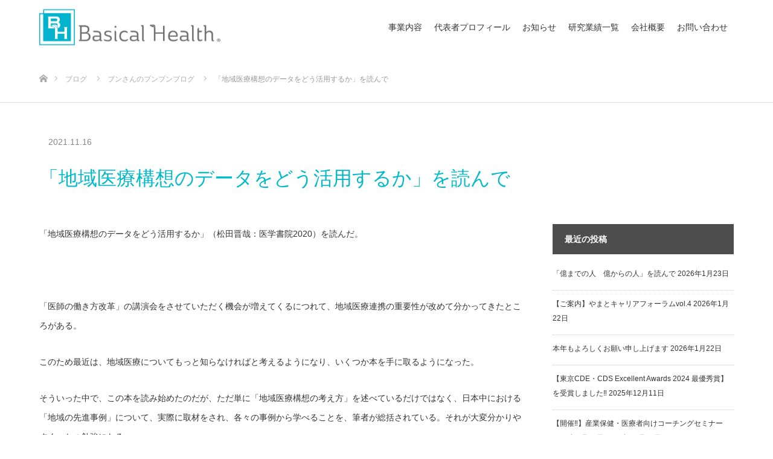

--- FILE ---
content_type: text/html; charset=UTF-8
request_url: https://basical-h.jp/%E3%80%8C%E5%9C%B0%E5%9F%9F%E5%8C%BB%E7%99%82%E6%A7%8B%E6%83%B3%E3%81%AE%E3%83%87%E3%83%BC%E3%82%BF%E3%82%92%E3%81%A9%E3%81%86%E6%B4%BB%E7%94%A8%E3%81%99%E3%82%8B%E3%81%8B%E3%80%8D%E3%82%92%E8%AA%AD/
body_size: 65626
content:
<!DOCTYPE html>
<html class="pc" dir="ltr" lang="ja" prefix="og: https://ogp.me/ns#">
<head>
<meta charset="UTF-8">
<!--[if IE]><meta http-equiv="X-UA-Compatible" content="IE=edge"><![endif]-->
<meta name="viewport" content="width=device-width">
<title>「地域医療構想のデータをどう活用するか」を読んで - Basical Health 株式会社</title>
<meta name="description" content="「地域医療構想のデータをどう活用するか」（松田晋哉：医学書院2020）を読んだ。&amp;nbsp;「医師の働き方改革」の講演会をさせていただく機会が増えてくるにつれて、地域医療連携の重要性が改めて分かってきたところがある。">
<link rel="pingback" href="https://basical-h.jp/wp2105/xmlrpc.php">
<link rel="shortcut icon" href="https://basical-h.jp/wp2105/wp-content/uploads/2022/06/favicon.png">

		<!-- All in One SEO 4.9.2 - aioseo.com -->
	<meta name="description" content="「地域医療構想のデータをどう活用するか」（松田晋哉：医学書院2020）を読んだ。 「医師の働き方" />
	<meta name="robots" content="max-image-preview:large" />
	<meta name="author" content="Basical Health ブログ"/>
	<link rel="canonical" href="https://basical-h.jp/%e3%80%8c%e5%9c%b0%e5%9f%9f%e5%8c%bb%e7%99%82%e6%a7%8b%e6%83%b3%e3%81%ae%e3%83%87%e3%83%bc%e3%82%bf%e3%82%92%e3%81%a9%e3%81%86%e6%b4%bb%e7%94%a8%e3%81%99%e3%82%8b%e3%81%8b%e3%80%8d%e3%82%92%e8%aa%ad/" />
	<meta name="generator" content="All in One SEO (AIOSEO) 4.9.2" />
		<meta property="og:locale" content="ja_JP" />
		<meta property="og:site_name" content="Basical Health 株式会社 - ベーシカルヘルス 株式会社" />
		<meta property="og:type" content="article" />
		<meta property="og:title" content="「地域医療構想のデータをどう活用するか」を読んで - Basical Health 株式会社" />
		<meta property="og:description" content="「地域医療構想のデータをどう活用するか」（松田晋哉：医学書院2020）を読んだ。 「医師の働き方" />
		<meta property="og:url" content="https://basical-h.jp/%e3%80%8c%e5%9c%b0%e5%9f%9f%e5%8c%bb%e7%99%82%e6%a7%8b%e6%83%b3%e3%81%ae%e3%83%87%e3%83%bc%e3%82%bf%e3%82%92%e3%81%a9%e3%81%86%e6%b4%bb%e7%94%a8%e3%81%99%e3%82%8b%e3%81%8b%e3%80%8d%e3%82%92%e8%aa%ad/" />
		<meta property="article:published_time" content="2021-11-16T00:53:44+00:00" />
		<meta property="article:modified_time" content="2021-11-16T00:56:24+00:00" />
		<meta property="article:author" content="basicalh-user" />
		<meta name="twitter:card" content="summary" />
		<meta name="twitter:title" content="「地域医療構想のデータをどう活用するか」を読んで - Basical Health 株式会社" />
		<meta name="twitter:description" content="「地域医療構想のデータをどう活用するか」（松田晋哉：医学書院2020）を読んだ。 「医師の働き方" />
		<script type="application/ld+json" class="aioseo-schema">
			{"@context":"https:\/\/schema.org","@graph":[{"@type":"BlogPosting","@id":"https:\/\/basical-h.jp\/%e3%80%8c%e5%9c%b0%e5%9f%9f%e5%8c%bb%e7%99%82%e6%a7%8b%e6%83%b3%e3%81%ae%e3%83%87%e3%83%bc%e3%82%bf%e3%82%92%e3%81%a9%e3%81%86%e6%b4%bb%e7%94%a8%e3%81%99%e3%82%8b%e3%81%8b%e3%80%8d%e3%82%92%e8%aa%ad\/#blogposting","name":"\u300c\u5730\u57df\u533b\u7642\u69cb\u60f3\u306e\u30c7\u30fc\u30bf\u3092\u3069\u3046\u6d3b\u7528\u3059\u308b\u304b\u300d\u3092\u8aad\u3093\u3067 - Basical Health \u682a\u5f0f\u4f1a\u793e","headline":"\u300c\u5730\u57df\u533b\u7642\u69cb\u60f3\u306e\u30c7\u30fc\u30bf\u3092\u3069\u3046\u6d3b\u7528\u3059\u308b\u304b\u300d\u3092\u8aad\u3093\u3067","author":{"@id":"https:\/\/basical-h.jp\/author\/basicalh-blog\/#author"},"publisher":{"@id":"https:\/\/basical-h.jp\/#organization"},"image":{"@type":"ImageObject","url":"https:\/\/basical-h.jp\/wp2105\/wp-content\/uploads\/2021\/11\/\u5730\u57df\u533b\u7642\u69cb\u60f3\u306e\u30c7\u30fc\u30bf\u3092\u3069\u3046\u6d3b\u7528\u3059\u308b\u304b.jpg","width":208,"height":293},"datePublished":"2021-11-16T09:53:44+09:00","dateModified":"2021-11-16T09:56:24+09:00","inLanguage":"ja","mainEntityOfPage":{"@id":"https:\/\/basical-h.jp\/%e3%80%8c%e5%9c%b0%e5%9f%9f%e5%8c%bb%e7%99%82%e6%a7%8b%e6%83%b3%e3%81%ae%e3%83%87%e3%83%bc%e3%82%bf%e3%82%92%e3%81%a9%e3%81%86%e6%b4%bb%e7%94%a8%e3%81%99%e3%82%8b%e3%81%8b%e3%80%8d%e3%82%92%e8%aa%ad\/#webpage"},"isPartOf":{"@id":"https:\/\/basical-h.jp\/%e3%80%8c%e5%9c%b0%e5%9f%9f%e5%8c%bb%e7%99%82%e6%a7%8b%e6%83%b3%e3%81%ae%e3%83%87%e3%83%bc%e3%82%bf%e3%82%92%e3%81%a9%e3%81%86%e6%b4%bb%e7%94%a8%e3%81%99%e3%82%8b%e3%81%8b%e3%80%8d%e3%82%92%e8%aa%ad\/#webpage"},"articleSection":"\u30d6\u30f3\u3055\u3093\u306e\u30d6\u30f3\u30d6\u30f3\u30d6\u30ed\u30b0"},{"@type":"BreadcrumbList","@id":"https:\/\/basical-h.jp\/%e3%80%8c%e5%9c%b0%e5%9f%9f%e5%8c%bb%e7%99%82%e6%a7%8b%e6%83%b3%e3%81%ae%e3%83%87%e3%83%bc%e3%82%bf%e3%82%92%e3%81%a9%e3%81%86%e6%b4%bb%e7%94%a8%e3%81%99%e3%82%8b%e3%81%8b%e3%80%8d%e3%82%92%e8%aa%ad\/#breadcrumblist","itemListElement":[{"@type":"ListItem","@id":"https:\/\/basical-h.jp#listItem","position":1,"name":"\u30db\u30fc\u30e0","item":"https:\/\/basical-h.jp","nextItem":{"@type":"ListItem","@id":"https:\/\/basical-h.jp\/category\/blog\/#listItem","name":"\u30d6\u30f3\u3055\u3093\u306e\u30d6\u30f3\u30d6\u30f3\u30d6\u30ed\u30b0"}},{"@type":"ListItem","@id":"https:\/\/basical-h.jp\/category\/blog\/#listItem","position":2,"name":"\u30d6\u30f3\u3055\u3093\u306e\u30d6\u30f3\u30d6\u30f3\u30d6\u30ed\u30b0","item":"https:\/\/basical-h.jp\/category\/blog\/","nextItem":{"@type":"ListItem","@id":"https:\/\/basical-h.jp\/%e3%80%8c%e5%9c%b0%e5%9f%9f%e5%8c%bb%e7%99%82%e6%a7%8b%e6%83%b3%e3%81%ae%e3%83%87%e3%83%bc%e3%82%bf%e3%82%92%e3%81%a9%e3%81%86%e6%b4%bb%e7%94%a8%e3%81%99%e3%82%8b%e3%81%8b%e3%80%8d%e3%82%92%e8%aa%ad\/#listItem","name":"\u300c\u5730\u57df\u533b\u7642\u69cb\u60f3\u306e\u30c7\u30fc\u30bf\u3092\u3069\u3046\u6d3b\u7528\u3059\u308b\u304b\u300d\u3092\u8aad\u3093\u3067"},"previousItem":{"@type":"ListItem","@id":"https:\/\/basical-h.jp#listItem","name":"\u30db\u30fc\u30e0"}},{"@type":"ListItem","@id":"https:\/\/basical-h.jp\/%e3%80%8c%e5%9c%b0%e5%9f%9f%e5%8c%bb%e7%99%82%e6%a7%8b%e6%83%b3%e3%81%ae%e3%83%87%e3%83%bc%e3%82%bf%e3%82%92%e3%81%a9%e3%81%86%e6%b4%bb%e7%94%a8%e3%81%99%e3%82%8b%e3%81%8b%e3%80%8d%e3%82%92%e8%aa%ad\/#listItem","position":3,"name":"\u300c\u5730\u57df\u533b\u7642\u69cb\u60f3\u306e\u30c7\u30fc\u30bf\u3092\u3069\u3046\u6d3b\u7528\u3059\u308b\u304b\u300d\u3092\u8aad\u3093\u3067","previousItem":{"@type":"ListItem","@id":"https:\/\/basical-h.jp\/category\/blog\/#listItem","name":"\u30d6\u30f3\u3055\u3093\u306e\u30d6\u30f3\u30d6\u30f3\u30d6\u30ed\u30b0"}}]},{"@type":"Organization","@id":"https:\/\/basical-h.jp\/#organization","name":"Basical Health \u682a\u5f0f\u4f1a\u793e","description":"\u30d9\u30fc\u30b7\u30ab\u30eb\u30d8\u30eb\u30b9 \u682a\u5f0f\u4f1a\u793e","url":"https:\/\/basical-h.jp\/","logo":{"@type":"ImageObject","url":"https:\/\/basical-h.jp\/wp2105\/wp-content\/uploads\/2022\/05\/Eyecathc-02_1200-630.png","@id":"https:\/\/basical-h.jp\/%e3%80%8c%e5%9c%b0%e5%9f%9f%e5%8c%bb%e7%99%82%e6%a7%8b%e6%83%b3%e3%81%ae%e3%83%87%e3%83%bc%e3%82%bf%e3%82%92%e3%81%a9%e3%81%86%e6%b4%bb%e7%94%a8%e3%81%99%e3%82%8b%e3%81%8b%e3%80%8d%e3%82%92%e8%aa%ad\/#organizationLogo","width":1200,"height":630},"image":{"@id":"https:\/\/basical-h.jp\/%e3%80%8c%e5%9c%b0%e5%9f%9f%e5%8c%bb%e7%99%82%e6%a7%8b%e6%83%b3%e3%81%ae%e3%83%87%e3%83%bc%e3%82%bf%e3%82%92%e3%81%a9%e3%81%86%e6%b4%bb%e7%94%a8%e3%81%99%e3%82%8b%e3%81%8b%e3%80%8d%e3%82%92%e8%aa%ad\/#organizationLogo"}},{"@type":"Person","@id":"https:\/\/basical-h.jp\/author\/basicalh-blog\/#author","url":"https:\/\/basical-h.jp\/author\/basicalh-blog\/","name":"Basical Health \u30d6\u30ed\u30b0","image":{"@type":"ImageObject","@id":"https:\/\/basical-h.jp\/%e3%80%8c%e5%9c%b0%e5%9f%9f%e5%8c%bb%e7%99%82%e6%a7%8b%e6%83%b3%e3%81%ae%e3%83%87%e3%83%bc%e3%82%bf%e3%82%92%e3%81%a9%e3%81%86%e6%b4%bb%e7%94%a8%e3%81%99%e3%82%8b%e3%81%8b%e3%80%8d%e3%82%92%e8%aa%ad\/#authorImage","url":"https:\/\/secure.gravatar.com\/avatar\/9402a4102832bc6fc9aeb7b77d4dcf580872f6c9ddcf00ac86a8bf05f98ef9d6?s=96&d=mm&r=g","width":96,"height":96,"caption":"Basical Health \u30d6\u30ed\u30b0"},"sameAs":["basicalh-user"]},{"@type":"WebPage","@id":"https:\/\/basical-h.jp\/%e3%80%8c%e5%9c%b0%e5%9f%9f%e5%8c%bb%e7%99%82%e6%a7%8b%e6%83%b3%e3%81%ae%e3%83%87%e3%83%bc%e3%82%bf%e3%82%92%e3%81%a9%e3%81%86%e6%b4%bb%e7%94%a8%e3%81%99%e3%82%8b%e3%81%8b%e3%80%8d%e3%82%92%e8%aa%ad\/#webpage","url":"https:\/\/basical-h.jp\/%e3%80%8c%e5%9c%b0%e5%9f%9f%e5%8c%bb%e7%99%82%e6%a7%8b%e6%83%b3%e3%81%ae%e3%83%87%e3%83%bc%e3%82%bf%e3%82%92%e3%81%a9%e3%81%86%e6%b4%bb%e7%94%a8%e3%81%99%e3%82%8b%e3%81%8b%e3%80%8d%e3%82%92%e8%aa%ad\/","name":"\u300c\u5730\u57df\u533b\u7642\u69cb\u60f3\u306e\u30c7\u30fc\u30bf\u3092\u3069\u3046\u6d3b\u7528\u3059\u308b\u304b\u300d\u3092\u8aad\u3093\u3067 - Basical Health \u682a\u5f0f\u4f1a\u793e","description":"\u300c\u5730\u57df\u533b\u7642\u69cb\u60f3\u306e\u30c7\u30fc\u30bf\u3092\u3069\u3046\u6d3b\u7528\u3059\u308b\u304b\u300d\uff08\u677e\u7530\u664b\u54c9\uff1a\u533b\u5b66\u66f8\u96622020\uff09\u3092\u8aad\u3093\u3060\u3002 \u300c\u533b\u5e2b\u306e\u50cd\u304d\u65b9","inLanguage":"ja","isPartOf":{"@id":"https:\/\/basical-h.jp\/#website"},"breadcrumb":{"@id":"https:\/\/basical-h.jp\/%e3%80%8c%e5%9c%b0%e5%9f%9f%e5%8c%bb%e7%99%82%e6%a7%8b%e6%83%b3%e3%81%ae%e3%83%87%e3%83%bc%e3%82%bf%e3%82%92%e3%81%a9%e3%81%86%e6%b4%bb%e7%94%a8%e3%81%99%e3%82%8b%e3%81%8b%e3%80%8d%e3%82%92%e8%aa%ad\/#breadcrumblist"},"author":{"@id":"https:\/\/basical-h.jp\/author\/basicalh-blog\/#author"},"creator":{"@id":"https:\/\/basical-h.jp\/author\/basicalh-blog\/#author"},"image":{"@type":"ImageObject","url":"https:\/\/basical-h.jp\/wp2105\/wp-content\/uploads\/2021\/11\/\u5730\u57df\u533b\u7642\u69cb\u60f3\u306e\u30c7\u30fc\u30bf\u3092\u3069\u3046\u6d3b\u7528\u3059\u308b\u304b.jpg","@id":"https:\/\/basical-h.jp\/%e3%80%8c%e5%9c%b0%e5%9f%9f%e5%8c%bb%e7%99%82%e6%a7%8b%e6%83%b3%e3%81%ae%e3%83%87%e3%83%bc%e3%82%bf%e3%82%92%e3%81%a9%e3%81%86%e6%b4%bb%e7%94%a8%e3%81%99%e3%82%8b%e3%81%8b%e3%80%8d%e3%82%92%e8%aa%ad\/#mainImage","width":208,"height":293},"primaryImageOfPage":{"@id":"https:\/\/basical-h.jp\/%e3%80%8c%e5%9c%b0%e5%9f%9f%e5%8c%bb%e7%99%82%e6%a7%8b%e6%83%b3%e3%81%ae%e3%83%87%e3%83%bc%e3%82%bf%e3%82%92%e3%81%a9%e3%81%86%e6%b4%bb%e7%94%a8%e3%81%99%e3%82%8b%e3%81%8b%e3%80%8d%e3%82%92%e8%aa%ad\/#mainImage"},"datePublished":"2021-11-16T09:53:44+09:00","dateModified":"2021-11-16T09:56:24+09:00"},{"@type":"WebSite","@id":"https:\/\/basical-h.jp\/#website","url":"https:\/\/basical-h.jp\/","name":"Basical Health \u682a\u5f0f\u4f1a\u793e","alternateName":"\u30d9\u30fc\u30b7\u30ab\u30eb\u30d8\u30eb\u30b9","description":"\u30d9\u30fc\u30b7\u30ab\u30eb\u30d8\u30eb\u30b9 \u682a\u5f0f\u4f1a\u793e","inLanguage":"ja","publisher":{"@id":"https:\/\/basical-h.jp\/#organization"}}]}
		</script>
		<!-- All in One SEO -->

<link rel="alternate" type="application/rss+xml" title="Basical Health 株式会社 &raquo; フィード" href="https://basical-h.jp/feed/" />
<link rel="alternate" type="application/rss+xml" title="Basical Health 株式会社 &raquo; コメントフィード" href="https://basical-h.jp/comments/feed/" />
<link rel="alternate" type="application/rss+xml" title="Basical Health 株式会社 &raquo; 「地域医療構想のデータをどう活用するか」を読んで のコメントのフィード" href="https://basical-h.jp/%e3%80%8c%e5%9c%b0%e5%9f%9f%e5%8c%bb%e7%99%82%e6%a7%8b%e6%83%b3%e3%81%ae%e3%83%87%e3%83%bc%e3%82%bf%e3%82%92%e3%81%a9%e3%81%86%e6%b4%bb%e7%94%a8%e3%81%99%e3%82%8b%e3%81%8b%e3%80%8d%e3%82%92%e8%aa%ad/feed/" />
<link rel="alternate" title="oEmbed (JSON)" type="application/json+oembed" href="https://basical-h.jp/wp-json/oembed/1.0/embed?url=https%3A%2F%2Fbasical-h.jp%2F%25e3%2580%258c%25e5%259c%25b0%25e5%259f%259f%25e5%258c%25bb%25e7%2599%2582%25e6%25a7%258b%25e6%2583%25b3%25e3%2581%25ae%25e3%2583%2587%25e3%2583%25bc%25e3%2582%25bf%25e3%2582%2592%25e3%2581%25a9%25e3%2581%2586%25e6%25b4%25bb%25e7%2594%25a8%25e3%2581%2599%25e3%2582%258b%25e3%2581%258b%25e3%2580%258d%25e3%2582%2592%25e8%25aa%25ad%2F" />
<link rel="alternate" title="oEmbed (XML)" type="text/xml+oembed" href="https://basical-h.jp/wp-json/oembed/1.0/embed?url=https%3A%2F%2Fbasical-h.jp%2F%25e3%2580%258c%25e5%259c%25b0%25e5%259f%259f%25e5%258c%25bb%25e7%2599%2582%25e6%25a7%258b%25e6%2583%25b3%25e3%2581%25ae%25e3%2583%2587%25e3%2583%25bc%25e3%2582%25bf%25e3%2582%2592%25e3%2581%25a9%25e3%2581%2586%25e6%25b4%25bb%25e7%2594%25a8%25e3%2581%2599%25e3%2582%258b%25e3%2581%258b%25e3%2580%258d%25e3%2582%2592%25e8%25aa%25ad%2F&#038;format=xml" />
<style id='wp-img-auto-sizes-contain-inline-css' type='text/css'>
img:is([sizes=auto i],[sizes^="auto," i]){contain-intrinsic-size:3000px 1500px}
/*# sourceURL=wp-img-auto-sizes-contain-inline-css */
</style>
<link rel='stylesheet' id='style-css' href='https://basical-h.jp/wp2105/wp-content/themes/_basical-h/style.css?ver=1.8.1' type='text/css' media='all' />
<style id='wp-block-library-inline-css' type='text/css'>
:root{--wp-block-synced-color:#7a00df;--wp-block-synced-color--rgb:122,0,223;--wp-bound-block-color:var(--wp-block-synced-color);--wp-editor-canvas-background:#ddd;--wp-admin-theme-color:#007cba;--wp-admin-theme-color--rgb:0,124,186;--wp-admin-theme-color-darker-10:#006ba1;--wp-admin-theme-color-darker-10--rgb:0,107,160.5;--wp-admin-theme-color-darker-20:#005a87;--wp-admin-theme-color-darker-20--rgb:0,90,135;--wp-admin-border-width-focus:2px}@media (min-resolution:192dpi){:root{--wp-admin-border-width-focus:1.5px}}.wp-element-button{cursor:pointer}:root .has-very-light-gray-background-color{background-color:#eee}:root .has-very-dark-gray-background-color{background-color:#313131}:root .has-very-light-gray-color{color:#eee}:root .has-very-dark-gray-color{color:#313131}:root .has-vivid-green-cyan-to-vivid-cyan-blue-gradient-background{background:linear-gradient(135deg,#00d084,#0693e3)}:root .has-purple-crush-gradient-background{background:linear-gradient(135deg,#34e2e4,#4721fb 50%,#ab1dfe)}:root .has-hazy-dawn-gradient-background{background:linear-gradient(135deg,#faaca8,#dad0ec)}:root .has-subdued-olive-gradient-background{background:linear-gradient(135deg,#fafae1,#67a671)}:root .has-atomic-cream-gradient-background{background:linear-gradient(135deg,#fdd79a,#004a59)}:root .has-nightshade-gradient-background{background:linear-gradient(135deg,#330968,#31cdcf)}:root .has-midnight-gradient-background{background:linear-gradient(135deg,#020381,#2874fc)}:root{--wp--preset--font-size--normal:16px;--wp--preset--font-size--huge:42px}.has-regular-font-size{font-size:1em}.has-larger-font-size{font-size:2.625em}.has-normal-font-size{font-size:var(--wp--preset--font-size--normal)}.has-huge-font-size{font-size:var(--wp--preset--font-size--huge)}.has-text-align-center{text-align:center}.has-text-align-left{text-align:left}.has-text-align-right{text-align:right}.has-fit-text{white-space:nowrap!important}#end-resizable-editor-section{display:none}.aligncenter{clear:both}.items-justified-left{justify-content:flex-start}.items-justified-center{justify-content:center}.items-justified-right{justify-content:flex-end}.items-justified-space-between{justify-content:space-between}.screen-reader-text{border:0;clip-path:inset(50%);height:1px;margin:-1px;overflow:hidden;padding:0;position:absolute;width:1px;word-wrap:normal!important}.screen-reader-text:focus{background-color:#ddd;clip-path:none;color:#444;display:block;font-size:1em;height:auto;left:5px;line-height:normal;padding:15px 23px 14px;text-decoration:none;top:5px;width:auto;z-index:100000}html :where(.has-border-color){border-style:solid}html :where([style*=border-top-color]){border-top-style:solid}html :where([style*=border-right-color]){border-right-style:solid}html :where([style*=border-bottom-color]){border-bottom-style:solid}html :where([style*=border-left-color]){border-left-style:solid}html :where([style*=border-width]){border-style:solid}html :where([style*=border-top-width]){border-top-style:solid}html :where([style*=border-right-width]){border-right-style:solid}html :where([style*=border-bottom-width]){border-bottom-style:solid}html :where([style*=border-left-width]){border-left-style:solid}html :where(img[class*=wp-image-]){height:auto;max-width:100%}:where(figure){margin:0 0 1em}html :where(.is-position-sticky){--wp-admin--admin-bar--position-offset:var(--wp-admin--admin-bar--height,0px)}@media screen and (max-width:600px){html :where(.is-position-sticky){--wp-admin--admin-bar--position-offset:0px}}

/*# sourceURL=wp-block-library-inline-css */
</style><style id='global-styles-inline-css' type='text/css'>
:root{--wp--preset--aspect-ratio--square: 1;--wp--preset--aspect-ratio--4-3: 4/3;--wp--preset--aspect-ratio--3-4: 3/4;--wp--preset--aspect-ratio--3-2: 3/2;--wp--preset--aspect-ratio--2-3: 2/3;--wp--preset--aspect-ratio--16-9: 16/9;--wp--preset--aspect-ratio--9-16: 9/16;--wp--preset--color--black: #000000;--wp--preset--color--cyan-bluish-gray: #abb8c3;--wp--preset--color--white: #ffffff;--wp--preset--color--pale-pink: #f78da7;--wp--preset--color--vivid-red: #cf2e2e;--wp--preset--color--luminous-vivid-orange: #ff6900;--wp--preset--color--luminous-vivid-amber: #fcb900;--wp--preset--color--light-green-cyan: #7bdcb5;--wp--preset--color--vivid-green-cyan: #00d084;--wp--preset--color--pale-cyan-blue: #8ed1fc;--wp--preset--color--vivid-cyan-blue: #0693e3;--wp--preset--color--vivid-purple: #9b51e0;--wp--preset--gradient--vivid-cyan-blue-to-vivid-purple: linear-gradient(135deg,rgb(6,147,227) 0%,rgb(155,81,224) 100%);--wp--preset--gradient--light-green-cyan-to-vivid-green-cyan: linear-gradient(135deg,rgb(122,220,180) 0%,rgb(0,208,130) 100%);--wp--preset--gradient--luminous-vivid-amber-to-luminous-vivid-orange: linear-gradient(135deg,rgb(252,185,0) 0%,rgb(255,105,0) 100%);--wp--preset--gradient--luminous-vivid-orange-to-vivid-red: linear-gradient(135deg,rgb(255,105,0) 0%,rgb(207,46,46) 100%);--wp--preset--gradient--very-light-gray-to-cyan-bluish-gray: linear-gradient(135deg,rgb(238,238,238) 0%,rgb(169,184,195) 100%);--wp--preset--gradient--cool-to-warm-spectrum: linear-gradient(135deg,rgb(74,234,220) 0%,rgb(151,120,209) 20%,rgb(207,42,186) 40%,rgb(238,44,130) 60%,rgb(251,105,98) 80%,rgb(254,248,76) 100%);--wp--preset--gradient--blush-light-purple: linear-gradient(135deg,rgb(255,206,236) 0%,rgb(152,150,240) 100%);--wp--preset--gradient--blush-bordeaux: linear-gradient(135deg,rgb(254,205,165) 0%,rgb(254,45,45) 50%,rgb(107,0,62) 100%);--wp--preset--gradient--luminous-dusk: linear-gradient(135deg,rgb(255,203,112) 0%,rgb(199,81,192) 50%,rgb(65,88,208) 100%);--wp--preset--gradient--pale-ocean: linear-gradient(135deg,rgb(255,245,203) 0%,rgb(182,227,212) 50%,rgb(51,167,181) 100%);--wp--preset--gradient--electric-grass: linear-gradient(135deg,rgb(202,248,128) 0%,rgb(113,206,126) 100%);--wp--preset--gradient--midnight: linear-gradient(135deg,rgb(2,3,129) 0%,rgb(40,116,252) 100%);--wp--preset--font-size--small: 13px;--wp--preset--font-size--medium: 20px;--wp--preset--font-size--large: 36px;--wp--preset--font-size--x-large: 42px;--wp--preset--spacing--20: 0.44rem;--wp--preset--spacing--30: 0.67rem;--wp--preset--spacing--40: 1rem;--wp--preset--spacing--50: 1.5rem;--wp--preset--spacing--60: 2.25rem;--wp--preset--spacing--70: 3.38rem;--wp--preset--spacing--80: 5.06rem;--wp--preset--shadow--natural: 6px 6px 9px rgba(0, 0, 0, 0.2);--wp--preset--shadow--deep: 12px 12px 50px rgba(0, 0, 0, 0.4);--wp--preset--shadow--sharp: 6px 6px 0px rgba(0, 0, 0, 0.2);--wp--preset--shadow--outlined: 6px 6px 0px -3px rgb(255, 255, 255), 6px 6px rgb(0, 0, 0);--wp--preset--shadow--crisp: 6px 6px 0px rgb(0, 0, 0);}:where(.is-layout-flex){gap: 0.5em;}:where(.is-layout-grid){gap: 0.5em;}body .is-layout-flex{display: flex;}.is-layout-flex{flex-wrap: wrap;align-items: center;}.is-layout-flex > :is(*, div){margin: 0;}body .is-layout-grid{display: grid;}.is-layout-grid > :is(*, div){margin: 0;}:where(.wp-block-columns.is-layout-flex){gap: 2em;}:where(.wp-block-columns.is-layout-grid){gap: 2em;}:where(.wp-block-post-template.is-layout-flex){gap: 1.25em;}:where(.wp-block-post-template.is-layout-grid){gap: 1.25em;}.has-black-color{color: var(--wp--preset--color--black) !important;}.has-cyan-bluish-gray-color{color: var(--wp--preset--color--cyan-bluish-gray) !important;}.has-white-color{color: var(--wp--preset--color--white) !important;}.has-pale-pink-color{color: var(--wp--preset--color--pale-pink) !important;}.has-vivid-red-color{color: var(--wp--preset--color--vivid-red) !important;}.has-luminous-vivid-orange-color{color: var(--wp--preset--color--luminous-vivid-orange) !important;}.has-luminous-vivid-amber-color{color: var(--wp--preset--color--luminous-vivid-amber) !important;}.has-light-green-cyan-color{color: var(--wp--preset--color--light-green-cyan) !important;}.has-vivid-green-cyan-color{color: var(--wp--preset--color--vivid-green-cyan) !important;}.has-pale-cyan-blue-color{color: var(--wp--preset--color--pale-cyan-blue) !important;}.has-vivid-cyan-blue-color{color: var(--wp--preset--color--vivid-cyan-blue) !important;}.has-vivid-purple-color{color: var(--wp--preset--color--vivid-purple) !important;}.has-black-background-color{background-color: var(--wp--preset--color--black) !important;}.has-cyan-bluish-gray-background-color{background-color: var(--wp--preset--color--cyan-bluish-gray) !important;}.has-white-background-color{background-color: var(--wp--preset--color--white) !important;}.has-pale-pink-background-color{background-color: var(--wp--preset--color--pale-pink) !important;}.has-vivid-red-background-color{background-color: var(--wp--preset--color--vivid-red) !important;}.has-luminous-vivid-orange-background-color{background-color: var(--wp--preset--color--luminous-vivid-orange) !important;}.has-luminous-vivid-amber-background-color{background-color: var(--wp--preset--color--luminous-vivid-amber) !important;}.has-light-green-cyan-background-color{background-color: var(--wp--preset--color--light-green-cyan) !important;}.has-vivid-green-cyan-background-color{background-color: var(--wp--preset--color--vivid-green-cyan) !important;}.has-pale-cyan-blue-background-color{background-color: var(--wp--preset--color--pale-cyan-blue) !important;}.has-vivid-cyan-blue-background-color{background-color: var(--wp--preset--color--vivid-cyan-blue) !important;}.has-vivid-purple-background-color{background-color: var(--wp--preset--color--vivid-purple) !important;}.has-black-border-color{border-color: var(--wp--preset--color--black) !important;}.has-cyan-bluish-gray-border-color{border-color: var(--wp--preset--color--cyan-bluish-gray) !important;}.has-white-border-color{border-color: var(--wp--preset--color--white) !important;}.has-pale-pink-border-color{border-color: var(--wp--preset--color--pale-pink) !important;}.has-vivid-red-border-color{border-color: var(--wp--preset--color--vivid-red) !important;}.has-luminous-vivid-orange-border-color{border-color: var(--wp--preset--color--luminous-vivid-orange) !important;}.has-luminous-vivid-amber-border-color{border-color: var(--wp--preset--color--luminous-vivid-amber) !important;}.has-light-green-cyan-border-color{border-color: var(--wp--preset--color--light-green-cyan) !important;}.has-vivid-green-cyan-border-color{border-color: var(--wp--preset--color--vivid-green-cyan) !important;}.has-pale-cyan-blue-border-color{border-color: var(--wp--preset--color--pale-cyan-blue) !important;}.has-vivid-cyan-blue-border-color{border-color: var(--wp--preset--color--vivid-cyan-blue) !important;}.has-vivid-purple-border-color{border-color: var(--wp--preset--color--vivid-purple) !important;}.has-vivid-cyan-blue-to-vivid-purple-gradient-background{background: var(--wp--preset--gradient--vivid-cyan-blue-to-vivid-purple) !important;}.has-light-green-cyan-to-vivid-green-cyan-gradient-background{background: var(--wp--preset--gradient--light-green-cyan-to-vivid-green-cyan) !important;}.has-luminous-vivid-amber-to-luminous-vivid-orange-gradient-background{background: var(--wp--preset--gradient--luminous-vivid-amber-to-luminous-vivid-orange) !important;}.has-luminous-vivid-orange-to-vivid-red-gradient-background{background: var(--wp--preset--gradient--luminous-vivid-orange-to-vivid-red) !important;}.has-very-light-gray-to-cyan-bluish-gray-gradient-background{background: var(--wp--preset--gradient--very-light-gray-to-cyan-bluish-gray) !important;}.has-cool-to-warm-spectrum-gradient-background{background: var(--wp--preset--gradient--cool-to-warm-spectrum) !important;}.has-blush-light-purple-gradient-background{background: var(--wp--preset--gradient--blush-light-purple) !important;}.has-blush-bordeaux-gradient-background{background: var(--wp--preset--gradient--blush-bordeaux) !important;}.has-luminous-dusk-gradient-background{background: var(--wp--preset--gradient--luminous-dusk) !important;}.has-pale-ocean-gradient-background{background: var(--wp--preset--gradient--pale-ocean) !important;}.has-electric-grass-gradient-background{background: var(--wp--preset--gradient--electric-grass) !important;}.has-midnight-gradient-background{background: var(--wp--preset--gradient--midnight) !important;}.has-small-font-size{font-size: var(--wp--preset--font-size--small) !important;}.has-medium-font-size{font-size: var(--wp--preset--font-size--medium) !important;}.has-large-font-size{font-size: var(--wp--preset--font-size--large) !important;}.has-x-large-font-size{font-size: var(--wp--preset--font-size--x-large) !important;}
/*# sourceURL=global-styles-inline-css */
</style>

<style id='classic-theme-styles-inline-css' type='text/css'>
/*! This file is auto-generated */
.wp-block-button__link{color:#fff;background-color:#32373c;border-radius:9999px;box-shadow:none;text-decoration:none;padding:calc(.667em + 2px) calc(1.333em + 2px);font-size:1.125em}.wp-block-file__button{background:#32373c;color:#fff;text-decoration:none}
/*# sourceURL=/wp-includes/css/classic-themes.min.css */
</style>
<link rel='stylesheet' id='contact-form-7-css' href='https://basical-h.jp/wp2105/wp-content/plugins/contact-form-7/includes/css/styles.css?ver=6.1.4' type='text/css' media='all' />
<link rel='stylesheet' id='whats-new-style-css' href='https://basical-h.jp/wp2105/wp-content/plugins/whats-new-genarator/whats-new.css?ver=2.0.2' type='text/css' media='all' />
<script type="text/javascript" src="https://basical-h.jp/wp2105/wp-includes/js/jquery/jquery.min.js?ver=3.7.1" id="jquery-core-js"></script>
<script type="text/javascript" src="https://basical-h.jp/wp2105/wp-includes/js/jquery/jquery-migrate.min.js?ver=3.4.1" id="jquery-migrate-js"></script>
<link rel="https://api.w.org/" href="https://basical-h.jp/wp-json/" /><link rel="alternate" title="JSON" type="application/json" href="https://basical-h.jp/wp-json/wp/v2/posts/2175" /><link rel='shortlink' href='https://basical-h.jp/?p=2175' />

<link rel="stylesheet" href="https://basical-h.jp/wp2105/wp-content/themes/_basical-h/css/design-plus.css?ver=1.8.1">
<link rel="stylesheet" href="https://basical-h.jp/wp2105/wp-content/themes/_basical-h/css/sns-botton.css?ver=1.8.1">
<link rel="stylesheet" media="screen" href="https://basical-h.jp/wp2105/wp-content/themes/_basical-h/css/responsive.css?ver=1.8.1">
<link rel="stylesheet" media="screen" href="https://basical-h.jp/wp2105/wp-content/themes/_basical-h/css/footer-bar.css?ver=1.8.1">

<script src="https://basical-h.jp/wp2105/wp-content/themes/_basical-h/js/jquery.easing.1.4.js?ver=1.8.1"></script>
<script src="https://basical-h.jp/wp2105/wp-content/themes/_basical-h/js/jscript.js?ver=1.8.1"></script>
<script src="https://basical-h.jp/wp2105/wp-content/themes/_basical-h/js/footer-bar.js?ver=1.8.1"></script>
<script src="https://basical-h.jp/wp2105/wp-content/themes/_basical-h/js/comment.js?ver=1.8.1"></script>
<script src="https://basical-h.jp/wp2105/wp-content/themes/_basical-h/js/header_fix.js?ver=1.8.1"></script>

<style type="text/css">

body, input, textarea { font-family: "Segoe UI", Verdana, "游ゴシック", YuGothic, "Hiragino Kaku Gothic ProN", Meiryo, sans-serif; }

.rich_font { font-family: "Hiragino Sans", "ヒラギノ角ゴ ProN", "Hiragino Kaku Gothic ProN", "游ゴシック", YuGothic, "メイリオ", Meiryo, sans-serif; font-weight: 100; }



body { font-size:14px; }



#post_title { font-size:32px; }
.post_content { font-size:14px; }

.styled_post_list1 .image, #related_post li .image, .work_list_widget .image, .work_list .box .image, .blog_list .box .image {
  background: #FFFFFF overflow: hidden;;
}
#related_post li a.image img, .styled_post_list1 .image img, .work_list_widget .image img, .work_list .box .image img, .blog_list .box .image img {
  -webkit-backface-visibility: hidden; backface-visibility: hidden; -webkit-transition-property: opacity; -webkit-transition: 0.5s;
  -moz-transition-property: opacity; -moz-transition: 0.5s; -ms-transition-property: opacity; -ms-transition: 0.5s; -o-transition-property: opacity; -o-transition: 0.5s; transition-property: opacity; transition: 0.5s;
  -webkit-transform: scale(1); -moz-transform: scale(1); -ms-transform: scale(1); -o-transform: scale(1); transform: scale(1);
}
#related_post li a.image:hover img, .styled_post_list1 .image:hover img, .work_list_widget .image:hover img, .work_list .box .image:hover img, .blog_list .box .image:hover img {
  opacity: 0.5;
  -webkit-transform: scale(1); -moz-transform: scale(1); -ms-transform: scale(1); -o-transform: scale(1); transform: scale(1);
}
.index_archive_link, #work_navigation a, .page_navi p.back a
  { background-color:#333333; }

#header, .pc #global_menu ul ul a, #footer_bottom, .mobile #copyright, .mobile .home #header
  { background-color:#00B9CA; }

.header_fix #header, .pc .header_fix #global_menu ul ul a, .mobile .header_fix #header
  { background-color:rgba(0,185,202,0.7); }

#header a, mobile a.menu_button:before
  { color:#333333; }

#footer_top, #footer_top a, #footer_bottom, #footer_bottom a
  { color:#333333; }

.pc #global_menu ul ul li.menu-item-has-children > a:before
  { border-color:transparent transparent transparent #333333; }

.pc #global_menu ul ul a:hover
  { color:#fff; }

.pc #global_menu ul ul li.menu-item-has-children > a:hover:before
  { border-color:transparent transparent transparent #fff; }

#post_title, #page_header .headline, #work_category_list .current_category .name, #work_footer_data .link, .blog_list .box .title a:hover, #footer_menu a:hover, #related_post li .title a:hover, .side_widget .styled_post_list1 .title:hover, .pc .home #global_menu li.current-menu-item > a, .pc .home #global_menu > ul > li > a:hover
  { color:#00B9CA; }

a:hover, .pc #header .logo a:hover, #comment_header ul li a:hover, .pc #global_menu > ul > li.active > a, .pc #global_menu li.current-menu-item > a, .pc #global_menu > ul > li > a:hover, #header_logo .logo a:hover, #bread_crumb li.home a:hover:before, #bread_crumb li a:hover, .color_headline, #footer_bottom a:hover, .pc .home.header_fix #global_menu li.current-menu-item > a, .pc .home.header_fix #global_menu > ul > li > a:hover
  { color:#4D4D4D; }

#return_top a:hover, .next_page_link a:hover, .collapse_category_list li a:hover .count, .slick-arrow:hover, .page_navi a:hover, .page_navi p.back a:hover,
  #wp-calendar td a:hover, #wp-calendar #prev a:hover, #wp-calendar #next a:hover, .widget_search #search-btn input:hover, .widget_search #searchsubmit:hover, .side_widget.google_search #searchsubmit:hover,
    #submit_comment:hover, #comment_header ul li a:hover, #comment_header ul li.comment_switch_active a, #comment_header #comment_closed p, #post_pagination a:hover,
      #header_slider .slick-dots button:hover::before, #header_slider .slick-dots .slick-active button::before,
        .work_list .box .title a:hover, #work_navigation a:hover, #work_side_content a:hover, #work_button a:hover, #blog_list .category a:hover, #post_meta_top .category a:hover, .box_list .link_button:hover
          { background-color:#00B9CA !important; }

#footer_top, .pc #global_menu ul ul a:hover, .news_list .category a:hover, .work_list .category a:hover, .blog_list .category a:hover, #related_post .headline, #comment_headline, .side_headline,
  .mobile a.menu_button:hover, .mobile #global_menu li a:hover, .index_archive_link:hover
    { background-color:#4D4D4D !important; }

#comment_textarea textarea:focus, #guest_info input:focus, #comment_header ul li a:hover, #comment_header ul li.comment_switch_active a, #comment_header #comment_closed p, .page_navi a:hover, .page_navi p.back a:hover
  { border-color:#00B9CA; }

#comment_header ul li.comment_switch_active a:after, #comment_header #comment_closed p:after
  { border-color:#00B9CA transparent transparent transparent; }

.collapse_category_list li a:before
  { border-color: transparent transparent transparent #4D4D4D; }

@media screen and (min-width:600px) {
  #header_slider_nav .slick-current .label { background-color:#00B9CA !important; }
}

.post_content a, .post_content a:hover { color:#00B9CA; }

#footer_image .button { background-color:#00B9CA; color:#FFFFFF; }
#footer_image .button:hover { background-color:#333333; color:#FFFFFF; }
#site_loader_spinner { border:4px solid rgba(0,185,202,0.2); border-top-color:#00B9CA; }

/* Footer bar */

body { font-family: 'Open Sans', arial, sans-serif !important; }

#main_col { margin:0px auto 50px; }
/* ----------------------------------------------------------------------
 大きな画像　トップページの中央画像、フッター画像、アーカイブページ上部など
---------------------------------------------------------------------- */
@media only screen and (max-width:767px){
.wide_image .caption .desc { text-align:center; }
}

/* PC ヘッダー*/
#header { background:#fff; }
/* PC　TOPページヘッダー　透過 */
.pc .header_fix #header { background:#fff; rgba(0,0,0,0.4); }
/* フッター */
#header, .pc #global_menu ul ul a, #footer_bottom, .mobile #copyright, .mobile .home #header
  { background-color:#fff; }
/* SP　ハンバーガーメニュー */
@media only screen and (max-width:1199px){
#header a, mobile a.menu_button:before  { color:#fff; }
a.menu_button { background-color:#333333; }
}

/* グローバルメニュー間隔 */
.pc #global_menu > ul > li > a {
  padding:0 10px;
  -moz-box-sizing:border-box; -webkit-box-sizing:border-box; -o-box-sizing:border-box; -ms-box-sizing:border-box; box-sizing:border-box;
}

/* パソコンで見たときは"pc"のclassがついた画像が表示される */
.pc { display: block !important; }
.sp { display: none !important; }
/* スマートフォンで見たときは"sp"のclassがついた画像が表示される */
@media only screen and (max-width: 750px) {
    .pc { display: none !important; }
    .sp { display: block !important; }
}

/* 研究業績 */
h1.res {
  padding: 0.2em 0.3em;/*文字の上下 左右の余白*/
  font-size:20px; 
  color: #494949;/*文字色*/
  background: #f4f4f4;/*背景色*/
  border-left: solid 5px #00b9ca;/*左線*/
  margin-bottom: -80px;
}

h3.res {
  margin: 0.3em 0.3em;
}
ol.res {
  border-bottom: solid #d7d7d7 1px;/*下のボーダー*/
  padding: 0.5em 0 0.5em 0;
  counter-reset: my-counter;
  list-style: none;
}

ol.res li {
  margin-bottom: 20px;
  padding-left: 10px;
  position: relative;
}
ol.res li:before {
  content: counter(my-counter);
  counter-increment: my-counter;
  background-color: #00b9ca;
  color: #fff;
  display: block;
  float: left;
  line-height: 22px;
  margin-left: -30px;
  text-align: center;
  height: 22px;
  width: 22px;
  border-radius: 50%;
}

</style>


<style type="text/css"></style>		<style type="text/css" id="wp-custom-css">
			/*サービスページ*/
/*一部だけ線の色を変える*/
.box2-7 {
	margin: 2em auto;
	padding:2em;/*内側の余白*/
	border: 3px solid #eee;	
	position: relative;
	z-index: 0;
        line-height: 1.8;
}
.box2-7:before {
	border-top:3px solid #01B3CD;
	border-left:3px solid #01B3CD;
	content: '';
	display: block;
	position: absolute;
	top: -3px;
	left: -3px;
	width: 20px;
	height: 20px;
	z-index: 1;
}

/*左上に背景色ありタイトル*/
.box5-3{
	margin: 2em auto; /* ボックスの余白 */
	padding:3em 2em 2em; /* ボックス内側余白 */
	position:relative; /* 配置(ここを基準に)*/
	border: 0px solid #757575; /* ボックスの線 (太さ　種類　色)*/
	background-color:#F8F8F8; /* ボックス背景色*/
}
.box5-3 .box-title {
	background-color:#757575; /* タイトル背景色 */
	font-size: 1em;/* タイトル文字の大きさ */
	color: #fff ; /* タイトル文字色 */
	padding: 7px 12px;/*タイトルの余白*/
	line-height: 1;/*タイトルの行の高さ*/
	position:absolute;	/* 配置(ここを動かす) */
	top: 0; /*上から（0px）移動*/
	left: 0; /*左から(0px)移動*/
}

/*ふせん風*/
.box2-2 {
	margin: 2em auto;
	padding:2em;/*内側余白*/
	border-left:solid 5px #F9F8F8;/*線の種類・太さ・色*/
	background-color:#8CB9E2;/*背景色*/
	box-shadow:3px 1px 4px rgba(0, 0, 0, 0.2);
	color:#ffffff;
	line-height: 1.8;
}

.youtube-ratio iframe {
  width: 100%;
  aspect-ratio: 16 / 9;
}

/*PCでは無効（改行しない）*/
.sp{
    display: none;
}
/*スマートフォンでは有効（改行する）*/
@media screen and (max-width:768px) {
    .sp{
        display: block;
    }
}

/* 4カラム */
*, *:before, *:after {
	box-sizing: border-box;
}
.col_4{
	width: 100%;
	display: flex;
	display: -ms-flexbox; /* IE10 */
	flex-wrap: wrap;
	-ms-flex-wrap: wrap; /* IE10 */
background-color: #FFFFFF; /* 背景の色 */
color: #333333; /* 文字の色 */
text-align: center; /* 内容は中央配置 */
}
.col_4 > div{
	width: 25%;
	padding: 10px;
}
@media screen and (max-width: 1090px) {
	.col_4 > div{
		width: 33.33333%;
	}
}
@media screen and (max-width: 480px) {
	.col_4 > div{
		width: 50%;
	}
}

.video-wrap {
  position: relative;
  width: 100%;
  height: 0;
  padding-top: 56.25%; // ここがポイント。動画の縦横の比率が16:9であれば 6 / 19 * 100 = 56.25を設定
}

.video-wrap > iframe {
  position: absolute;
  top: 0;
  left: 0;
  width: 100%;
  height: 100%;
}		</style>
		<!-- Global site tag (gtag.js) - Google Analytics -->
<script async src="https://www.googletagmanager.com/gtag/js?id=UA-122864725-1"></script>
<script>
  window.dataLayer = window.dataLayer || [];
  function gtag(){dataLayer.push(arguments);}
  gtag('js', new Date());

  gtag('config', 'UA-122864725-1');
</script>
</head>
<body id="body" class="wp-singular post-template-default single single-post postid-2175 single-format-standard wp-theme-_basical-h fix_top">

<div id="site_loader_overlay">
 <div id="site_loader_spinner"></div>
</div>
<div id="site_wrap">

 <div id="header">
  <div id="header_inner" class="clearfix">
   <div id="logo_image">
 <h1 class="logo">
  <a href="https://basical-h.jp/" title="Basical Health 株式会社">
      <img class="pc_logo_image" style="width:50%; height:auto;" src="https://basical-h.jp/wp2105/wp-content/uploads/2022/05/logo-02_600-121.png?1769139880" alt="Basical Health 株式会社" title="Basical Health 株式会社" />
         <img class="mobile_logo_image" style="width:50%; height:auto;" src="https://basical-h.jp/wp2105/wp-content/uploads/2022/05/logo-02_279-61.png?1769139880" alt="Basical Health 株式会社" title="Basical Health 株式会社" />
     </a>
 </h1>
</div>
      <div id="global_menu">
    <ul id="menu-menu_2408" class="menu"><li id="menu-item-2743" class="menu-item menu-item-type-custom menu-item-object-custom menu-item-home menu-item-has-children menu-item-2743"><a href="https://basical-h.jp/">事業内容</a>
<ul class="sub-menu">
	<li id="menu-item-2742" class="menu-item menu-item-type-post_type menu-item-object-page menu-item-2742"><a href="https://basical-h.jp/service01/">ヘルスケアサポート</a></li>
	<li id="menu-item-2741" class="menu-item menu-item-type-post_type menu-item-object-page menu-item-2741"><a href="https://basical-h.jp/service02/">産業医業務・産業衛生関連のコンサルティング</a></li>
	<li id="menu-item-2740" class="menu-item menu-item-type-post_type menu-item-object-page menu-item-2740"><a href="https://basical-h.jp/service03/">メディカルコーチング・チームビルディング研修</a></li>
	<li id="menu-item-2739" class="menu-item menu-item-type-post_type menu-item-object-page menu-item-2739"><a href="https://basical-h.jp/service04/">「医師の働き方改革」コンサルティング</a></li>
</ul>
</li>
<li id="menu-item-2721" class="menu-item menu-item-type-post_type menu-item-object-page menu-item-2721"><a href="https://basical-h.jp/profile/">代表者プロフィール</a></li>
<li id="menu-item-2800" class="menu-item menu-item-type-custom menu-item-object-custom menu-item-has-children menu-item-2800"><a href="https://basical-h.jp/category/news/">お知らせ</a>
<ul class="sub-menu">
	<li id="menu-item-2715" class="menu-item menu-item-type-taxonomy menu-item-object-category menu-item-2715"><a href="https://basical-h.jp/category/news/">News</a></li>
	<li id="menu-item-2717" class="menu-item menu-item-type-post_type menu-item-object-page menu-item-2717"><a href="https://basical-h.jp/publication/">書籍案内</a></li>
	<li id="menu-item-2716" class="menu-item menu-item-type-taxonomy menu-item-object-category current-post-ancestor current-menu-parent current-post-parent menu-item-2716"><a href="https://basical-h.jp/category/blog/">代表者ブログ</a></li>
</ul>
</li>
<li id="menu-item-2714" class="menu-item menu-item-type-post_type menu-item-object-page menu-item-has-children menu-item-2714"><a href="https://basical-h.jp/research1/">研究業績一覧</a>
<ul class="sub-menu">
	<li id="menu-item-2713" class="menu-item menu-item-type-post_type menu-item-object-page menu-item-2713"><a href="https://basical-h.jp/research1/">Basical Health株式会社</a></li>
	<li id="menu-item-2712" class="menu-item menu-item-type-post_type menu-item-object-page menu-item-2712"><a href="https://basical-h.jp/research2/">開業以前</a></li>
</ul>
</li>
<li id="menu-item-2724" class="menu-item menu-item-type-post_type menu-item-object-page menu-item-has-children menu-item-2724"><a href="https://basical-h.jp/concept/">会社概要</a>
<ul class="sub-menu">
	<li id="menu-item-2722" class="menu-item menu-item-type-post_type menu-item-object-page menu-item-2722"><a href="https://basical-h.jp/concept/">私たちの使命</a></li>
	<li id="menu-item-2719" class="menu-item menu-item-type-post_type menu-item-object-page menu-item-2719"><a href="https://basical-h.jp/access/">会社概要・アクセス</a></li>
	<li id="menu-item-2720" class="menu-item menu-item-type-post_type menu-item-object-page menu-item-2720"><a href="https://basical-h.jp/tie-up/">提携先</a></li>
	<li id="menu-item-2941" class="menu-item menu-item-type-post_type menu-item-object-page menu-item-2941"><a href="https://basical-h.jp/privacy/">プライバシーポリシー</a></li>
	<li id="menu-item-2945" class="menu-item menu-item-type-post_type menu-item-object-page menu-item-2945"><a href="https://basical-h.jp/law/">特定商取引法に基づく表記</a></li>
</ul>
</li>
<li id="menu-item-2723" class="menu-item menu-item-type-post_type menu-item-object-page menu-item-2723"><a href="https://basical-h.jp/contact/">お問い合わせ</a></li>
</ul>   </div>
   <a href="#" class="menu_button"><span>menu</span></a>
     </div>
 </div><!-- END #header -->


 <div id="top">

  
 </div><!-- END #top -->

 <div id="main_contents" class="clearfix">

<div id="bread_crumb">

<ul class="clearfix" itemscope itemtype="http://schema.org/BreadcrumbList">
 <li itemprop="itemListElement" itemscope itemtype="http://schema.org/ListItem" class="home"><a itemprop="item" href="https://basical-h.jp/"><span itemprop="name">ホーム</span></a><meta itemprop="position" content="1" /></li>
 <li itemprop="itemListElement" itemscope itemtype="http://schema.org/ListItem"><a itemprop="item" href="https://basical-h.jp/blog/"><span itemprop="name">ブログ</span></a><meta itemprop="position" content="2" /></li>
 <li itemprop="itemListElement" itemscope itemtype="http://schema.org/ListItem">
    <a itemprop="item" href="https://basical-h.jp/category/blog/"><span itemprop="name">ブンさんのブンブンブログ</span></a>
     <meta itemprop="position" content="3" /></li>
 <li itemprop="itemListElement" itemscope itemtype="http://schema.org/ListItem" class="last"><span itemprop="name">「地域医療構想のデータをどう活用するか」を読んで</span><meta itemprop="position" content="4" /></li>
</ul>

</div>

<div id="main_col" class="clearfix">

  <ul id="post_meta_top" class="clearfix">
    <li class="date"><time class="entry-date updated" datetime="2021-11-16T09:56:24+09:00">2021.11.16</time></li> </ul>
 
 <h2 id="post_title" class="rich_font">「地域医療構想のデータをどう活用するか」を読んで</h2>

 <div id="left_col">

  
  <div id="article">

   
   
   
      
   
   <div class="post_content clearfix">
    <p>「地域医療構想のデータをどう活用するか」（松田晋哉：医学書院2020）を読んだ。</p>
<p>&nbsp;</p>
<p>「医師の働き方改革」の講演会をさせていただく機会が増えてくるにつれて、地域医療連携の重要性が改めて分かってきたところがある。</p>
<p>このため最近は、地域医療についてもっと知らなければと考えるようになり、いくつか本を手に取るようになった。</p>
<p>そういった中で、この本を読み始めたのだが、ただ単に「地域医療構想の考え方」を述べているだけではなく、日本中における「地域の先進事例」について、実際に取材をされ、各々の事例から学べることを、筆者が総括されている。それが大変分かりやすく、かつ勉強になる。</p>
<p>そういった意味で、「医師の働き方改革」を推し進めたいと考えている医療経営者の先生方にとって。この本は必読の書ではないだろうか。</p>
<p>&nbsp;</p>
<p>加えて、日本の医療におけるこれまでの医療制度の経緯から、将来的な医療・福祉のあり方までを、エビデンスをきちんと示しながら丁寧に説明した上で、各地域でどのように医療体制を整えていく、もしくは方向転換をしていく必要があるのか、地域診断を行った事例も提示しながら解説している。</p>
<p>&nbsp;</p>
<p>さらに、福岡県内の実例を提示しながら、地域診断の客観的なデータや病床機能報告データ等に基づいて、必要であれば、病床の縮小や、急性期から回復期＋慢性期といったケアミックス型の病床へ転換していくことが大切であることが具体的に述べられている。</p>
<p>また、こういった未来を見据えた取り組みを行っていく際に、地域住民を含めた幅広い関係者に対する丁寧な説明といったコミュニケーションの重要性も訴えておられる。</p>
<p>&nbsp;</p>
<p>&nbsp;</p>
<p>松田先生はじめ、産業医科大学公衆衛生学の先生方とは、2年前の日本産業衛生学会のポスター会場で隣り合わせになり、お互い特定保健指導関連の内容を発表していた。その時に少し直接お話しさせていただいたのだが、確かに「地域医療に関わっている先生方にインタビューもしているんです」と仰っていた。それがこの本に書かれていた内容であったのだと、読んでいる途中に思い出した。</p>
<p>&nbsp;</p>
<p>コロナが終息していけば、「医師の働き方改革」についても、「特定保健指導のデータ分析」についても、是非可能であれば、色々と直接お会いしてディスカッションさせていただければなと思ってしまう。</p>
       </div>

   
   
      <div id="previous_next_post" class="clearfix">
    <div class='prev_post'><a href='https://basical-h.jp/%e6%96%b0%e5%ba%84big-boss/' title='新庄Big Boss!!'><span class='title'>新庄Big Boss!!</span><span class='nav'>前の記事</span></a></div>
<div class='next_post'><a href='https://basical-h.jp/%e3%80%8c%e5%9c%b0%e5%9f%9f%e7%89%b9%e6%80%a7%e3%81%8c%e3%81%bf%e3%81%88%e3%81%a6%e3%81%8f%e3%82%8b%e5%9c%b0%e5%9f%9f%e8%a8%ba%e6%96%ad%e3%80%8d%e3%82%92%e8%aa%ad%e3%82%93%e3%81%a7/' title='「地域特性がみえてくる地域診断」を読んで'><span class='title'>「地域特性がみえてくる地域診断」を読んで</span><span class='nav'>次の記事</span></a></div>
   </div>
   
  </div><!-- END #article -->

    
  
  
  
 </div><!-- END #left_col -->

  <div id="side_col">
  
		<div class="side_widget clearfix widget_recent_entries" id="recent-posts-3">

		<h3 class="side_headline"><span>最近の投稿</span></h3>
		<ul>
											<li>
					<a href="https://basical-h.jp/%e3%80%8c%e5%84%84%e3%81%be%e3%81%a7%e3%81%ae%e4%ba%ba%e3%80%80%e5%84%84%e3%81%8b%e3%82%89%e3%81%ae%e4%ba%ba%e3%80%8d%e3%82%92%e8%aa%ad%e3%82%93%e3%81%a7/">「億までの人　億からの人」を読んで</a>
											<span class="post-date">2026年1月23日</span>
									</li>
											<li>
					<a href="https://basical-h.jp/%e3%80%90%e3%81%94%e6%a1%88%e5%86%85%e3%80%91%e3%82%84%e3%81%be%e3%81%a8%e3%82%ad%e3%83%a3%e3%83%aa%e3%82%a2%e3%83%95%e3%82%a9%e3%83%bc%e3%83%a9%e3%83%a0vol-4/">【ご案内】やまとキャリアフォーラムvol.4</a>
											<span class="post-date">2026年1月22日</span>
									</li>
											<li>
					<a href="https://basical-h.jp/%e6%9c%ac%e5%b9%b4%e3%82%82%e3%82%88%e3%82%8d%e3%81%97%e3%81%8f%e3%81%8a%e9%a1%98%e3%81%84%e7%94%b3%e3%81%97%e4%b8%8a%e3%81%92%e3%81%be%e3%81%99/">本年もよろしくお願い申し上げます</a>
											<span class="post-date">2026年1月22日</span>
									</li>
											<li>
					<a href="https://basical-h.jp/%e3%80%90%e6%9d%b1%e4%ba%accde%e3%83%bbcds-excellent-awards-2024-%e6%9c%80%e5%84%aa%e7%a7%80%e8%b3%9e%e3%80%91%e3%82%92%e5%8f%97%e8%b3%9e%e3%81%97%e3%81%be%e3%81%97%e3%81%9f%e2%80%bc/">【東京CDE・CDS Excellent Awards 2024 最優秀賞】を受賞しました‼</a>
											<span class="post-date">2025年12月11日</span>
									</li>
											<li>
					<a href="https://basical-h.jp/%e3%80%90%e9%96%8b%e5%82%ac%e2%80%bc%e3%80%91%e7%94%a3%e6%a5%ad%e4%bf%9d%e5%81%a5%e3%83%bb%e5%8c%bb%e7%99%82%e8%80%85%e5%90%91%e3%81%91%e3%82%b3%e3%83%bc%e3%83%81%e3%83%b3%e3%82%b0%e3%82%bb%e3%83%9f/">【開催‼】産業保健・医療者向けコーチングセミナー 2026年1月31日</a>
											<span class="post-date">2025年12月10日</span>
									</li>
											<li>
					<a href="https://basical-h.jp/%e4%b8%89%e4%ba%95%e4%b8%8d%e5%8b%95%e7%94%a3%e3%83%af%e3%83%bc%e3%82%af%e3%82%b9%e3%82%bf%e3%82%a4%e3%83%aa%e3%83%b3%e3%82%b0%e3%81%ae%e5%85%ac%e5%bc%8fnote%e3%80%8c%e5%b9%b8%e3%81%9b%e3%81%aa/">三井不動産ワークスタイリングの公式note「幸せな働き方伝え隊！」に、記事をご紹介いただきました</a>
											<span class="post-date">2025年12月9日</span>
									</li>
											<li>
					<a href="https://basical-h.jp/2918-2/">健康経営の未来を切り拓くシンポジウム【ヘルスケアAIoTコンソーシアムシンポジウム】</a>
											<span class="post-date">2025年12月9日</span>
									</li>
											<li>
					<a href="https://basical-h.jp/%e8%a9%b1%e3%81%99%e9%a0%86%e7%95%aa%e3%81%afprep%e6%b3%95%e3%81%8c%e3%82%88%e3%81%84%e3%81%ae%e3%81%8b%ef%bc%9f/">話す順番はPREP法がよいのか？</a>
											<span class="post-date">2025年11月22日</span>
									</li>
											<li>
					<a href="https://basical-h.jp/%e6%97%a5%e6%9c%ac%e7%94%a3%e6%a5%ad%e4%bf%9d%e5%81%a5%e6%b3%95%e5%ad%a6%e4%bc%9a%e5%ad%a6%e8%a1%93%e9%9b%86%e4%bc%9a%e3%80%80%e3%82%b7%e3%83%b3%e3%83%9d%e3%82%b8%e3%82%a6%e3%83%a0%e3%82%92%e7%b5%82/">日本産業保健法学会学術集会　シンポジウムを終えて</a>
											<span class="post-date">2025年11月21日</span>
									</li>
											<li>
					<a href="https://basical-h.jp/%e4%bc%9d%e3%81%88%e3%82%8b%e3%81%93%e3%81%a8%e3%81%ae%e9%9b%a3%e3%81%97%e3%81%95%e3%80%88%e3%83%95%e3%82%a1%e3%82%af%e3%83%88%e3%81%a8%e3%82%b9%e3%83%88%e3%83%bc%e3%83%aa%e3%83%bc%e3%81%ae%e3%83%90/">伝えることの難しさ〈ファクトとストーリーのバランス〉</a>
											<span class="post-date">2025年10月31日</span>
									</li>
					</ul>

		</div>
<div class="side_widget clearfix widget_archive" id="archives-2">
<h3 class="side_headline"><span>アーカイブ</span></h3>
			<ul>
					<li><a href='https://basical-h.jp/2026/01/'>2026年1月</a>&nbsp;(3)</li>
	<li><a href='https://basical-h.jp/2025/12/'>2025年12月</a>&nbsp;(4)</li>
	<li><a href='https://basical-h.jp/2025/11/'>2025年11月</a>&nbsp;(2)</li>
	<li><a href='https://basical-h.jp/2025/10/'>2025年10月</a>&nbsp;(1)</li>
	<li><a href='https://basical-h.jp/2025/09/'>2025年9月</a>&nbsp;(2)</li>
	<li><a href='https://basical-h.jp/2025/07/'>2025年7月</a>&nbsp;(2)</li>
	<li><a href='https://basical-h.jp/2025/06/'>2025年6月</a>&nbsp;(2)</li>
	<li><a href='https://basical-h.jp/2025/04/'>2025年4月</a>&nbsp;(9)</li>
	<li><a href='https://basical-h.jp/2025/03/'>2025年3月</a>&nbsp;(2)</li>
	<li><a href='https://basical-h.jp/2025/02/'>2025年2月</a>&nbsp;(1)</li>
	<li><a href='https://basical-h.jp/2024/10/'>2024年10月</a>&nbsp;(4)</li>
	<li><a href='https://basical-h.jp/2024/09/'>2024年9月</a>&nbsp;(1)</li>
	<li><a href='https://basical-h.jp/2024/08/'>2024年8月</a>&nbsp;(2)</li>
	<li><a href='https://basical-h.jp/2024/07/'>2024年7月</a>&nbsp;(6)</li>
	<li><a href='https://basical-h.jp/2024/06/'>2024年6月</a>&nbsp;(1)</li>
	<li><a href='https://basical-h.jp/2024/05/'>2024年5月</a>&nbsp;(2)</li>
	<li><a href='https://basical-h.jp/2024/04/'>2024年4月</a>&nbsp;(1)</li>
	<li><a href='https://basical-h.jp/2024/03/'>2024年3月</a>&nbsp;(7)</li>
	<li><a href='https://basical-h.jp/2024/02/'>2024年2月</a>&nbsp;(4)</li>
	<li><a href='https://basical-h.jp/2023/12/'>2023年12月</a>&nbsp;(1)</li>
	<li><a href='https://basical-h.jp/2023/11/'>2023年11月</a>&nbsp;(1)</li>
	<li><a href='https://basical-h.jp/2023/10/'>2023年10月</a>&nbsp;(1)</li>
	<li><a href='https://basical-h.jp/2023/09/'>2023年9月</a>&nbsp;(3)</li>
	<li><a href='https://basical-h.jp/2023/08/'>2023年8月</a>&nbsp;(7)</li>
	<li><a href='https://basical-h.jp/2023/07/'>2023年7月</a>&nbsp;(1)</li>
	<li><a href='https://basical-h.jp/2023/06/'>2023年6月</a>&nbsp;(9)</li>
	<li><a href='https://basical-h.jp/2023/05/'>2023年5月</a>&nbsp;(1)</li>
	<li><a href='https://basical-h.jp/2023/04/'>2023年4月</a>&nbsp;(3)</li>
	<li><a href='https://basical-h.jp/2023/03/'>2023年3月</a>&nbsp;(7)</li>
	<li><a href='https://basical-h.jp/2023/02/'>2023年2月</a>&nbsp;(5)</li>
	<li><a href='https://basical-h.jp/2023/01/'>2023年1月</a>&nbsp;(6)</li>
	<li><a href='https://basical-h.jp/2022/12/'>2022年12月</a>&nbsp;(4)</li>
	<li><a href='https://basical-h.jp/2022/11/'>2022年11月</a>&nbsp;(8)</li>
	<li><a href='https://basical-h.jp/2022/09/'>2022年9月</a>&nbsp;(1)</li>
	<li><a href='https://basical-h.jp/2022/08/'>2022年8月</a>&nbsp;(8)</li>
	<li><a href='https://basical-h.jp/2022/07/'>2022年7月</a>&nbsp;(7)</li>
	<li><a href='https://basical-h.jp/2022/06/'>2022年6月</a>&nbsp;(2)</li>
	<li><a href='https://basical-h.jp/2022/05/'>2022年5月</a>&nbsp;(7)</li>
	<li><a href='https://basical-h.jp/2022/04/'>2022年4月</a>&nbsp;(6)</li>
	<li><a href='https://basical-h.jp/2022/03/'>2022年3月</a>&nbsp;(5)</li>
	<li><a href='https://basical-h.jp/2022/02/'>2022年2月</a>&nbsp;(2)</li>
	<li><a href='https://basical-h.jp/2022/01/'>2022年1月</a>&nbsp;(3)</li>
	<li><a href='https://basical-h.jp/2021/11/'>2021年11月</a>&nbsp;(19)</li>
	<li><a href='https://basical-h.jp/2021/10/'>2021年10月</a>&nbsp;(5)</li>
	<li><a href='https://basical-h.jp/2021/09/'>2021年9月</a>&nbsp;(5)</li>
	<li><a href='https://basical-h.jp/2021/08/'>2021年8月</a>&nbsp;(2)</li>
	<li><a href='https://basical-h.jp/2021/07/'>2021年7月</a>&nbsp;(8)</li>
	<li><a href='https://basical-h.jp/2021/06/'>2021年6月</a>&nbsp;(5)</li>
	<li><a href='https://basical-h.jp/2021/05/'>2021年5月</a>&nbsp;(5)</li>
	<li><a href='https://basical-h.jp/2021/04/'>2021年4月</a>&nbsp;(8)</li>
	<li><a href='https://basical-h.jp/2021/03/'>2021年3月</a>&nbsp;(3)</li>
	<li><a href='https://basical-h.jp/2021/01/'>2021年1月</a>&nbsp;(2)</li>
	<li><a href='https://basical-h.jp/2020/12/'>2020年12月</a>&nbsp;(3)</li>
	<li><a href='https://basical-h.jp/2020/11/'>2020年11月</a>&nbsp;(3)</li>
	<li><a href='https://basical-h.jp/2020/10/'>2020年10月</a>&nbsp;(6)</li>
	<li><a href='https://basical-h.jp/2020/09/'>2020年9月</a>&nbsp;(6)</li>
	<li><a href='https://basical-h.jp/2020/08/'>2020年8月</a>&nbsp;(6)</li>
	<li><a href='https://basical-h.jp/2020/07/'>2020年7月</a>&nbsp;(6)</li>
	<li><a href='https://basical-h.jp/2020/06/'>2020年6月</a>&nbsp;(7)</li>
	<li><a href='https://basical-h.jp/2020/05/'>2020年5月</a>&nbsp;(7)</li>
	<li><a href='https://basical-h.jp/2020/04/'>2020年4月</a>&nbsp;(12)</li>
	<li><a href='https://basical-h.jp/2020/03/'>2020年3月</a>&nbsp;(10)</li>
	<li><a href='https://basical-h.jp/2020/02/'>2020年2月</a>&nbsp;(7)</li>
	<li><a href='https://basical-h.jp/2020/01/'>2020年1月</a>&nbsp;(8)</li>
	<li><a href='https://basical-h.jp/2019/12/'>2019年12月</a>&nbsp;(9)</li>
	<li><a href='https://basical-h.jp/2019/11/'>2019年11月</a>&nbsp;(9)</li>
	<li><a href='https://basical-h.jp/2019/10/'>2019年10月</a>&nbsp;(9)</li>
	<li><a href='https://basical-h.jp/2019/09/'>2019年9月</a>&nbsp;(7)</li>
	<li><a href='https://basical-h.jp/2019/08/'>2019年8月</a>&nbsp;(8)</li>
	<li><a href='https://basical-h.jp/2019/07/'>2019年7月</a>&nbsp;(9)</li>
	<li><a href='https://basical-h.jp/2019/06/'>2019年6月</a>&nbsp;(9)</li>
	<li><a href='https://basical-h.jp/2019/05/'>2019年5月</a>&nbsp;(10)</li>
	<li><a href='https://basical-h.jp/2019/04/'>2019年4月</a>&nbsp;(8)</li>
	<li><a href='https://basical-h.jp/2019/03/'>2019年3月</a>&nbsp;(9)</li>
	<li><a href='https://basical-h.jp/2019/02/'>2019年2月</a>&nbsp;(11)</li>
	<li><a href='https://basical-h.jp/2019/01/'>2019年1月</a>&nbsp;(10)</li>
	<li><a href='https://basical-h.jp/2018/12/'>2018年12月</a>&nbsp;(12)</li>
	<li><a href='https://basical-h.jp/2018/11/'>2018年11月</a>&nbsp;(12)</li>
	<li><a href='https://basical-h.jp/2018/10/'>2018年10月</a>&nbsp;(14)</li>
	<li><a href='https://basical-h.jp/2018/09/'>2018年9月</a>&nbsp;(16)</li>
	<li><a href='https://basical-h.jp/2018/08/'>2018年8月</a>&nbsp;(18)</li>
	<li><a href='https://basical-h.jp/2018/07/'>2018年7月</a>&nbsp;(6)</li>
	<li><a href='https://basical-h.jp/2018/06/'>2018年6月</a>&nbsp;(1)</li>
			</ul>

			</div>
 </div>
 
</div><!-- END #main_col -->


 </div><!-- END #main_contents -->
  <div id="footer_image" class="animation_element">
  <div class="wide_image" style="background:url(https://basical-h.jp/wp2105/wp-content/uploads/2021/05/Footer_1450-400.png) no-repeat center center; background-size:cover;">
   <div class="caption">
    <h3 class="title rich_font" style="font-size:32px; text-shadow:0px 0px 0px #333333; color:#333333;"> BasicalHealthの本</h3>
    <div class="desc" style="text-shadow:0px 0px 0px #333333; color:#333333;">
         </div>
        <a class="button" href="https://basical-h.jp/publication/">詳細はこちら</a>
       </div>
  </div>
 </div><!-- END #footer_image -->
 
   
 <div id="footer_top">
  <div id="footer_top_inner" class="clearfix">

   
   <div id="footer_address">
    <div class="logo_area">
 <p class="logo">
  <a href="https://basical-h.jp/" title="Basical Health 株式会社">
   <img  style="width:50%; height:auto;" src="https://basical-h.jp/wp2105/wp-content/uploads/2022/05/logoMono-02_600-121.png?1769139880" alt="Basical Health 株式会社" title="Basical Health 株式会社" />  </a>
 </p>
</div>
        <ul class="info clearfix">
     <li>Basical Health 株式会社</li>
     <li>〒103-0012　東京都中央区日本橋堀留町1丁目9番10号　日本橋ライフサイエンスビルディング7</li>
     <li></li>
    </ul>
       </div>

  </div><!-- END #footer_top_inner -->
 </div><!-- END #footer_top -->

 <div id="footer_bottom">
  <div id="footer_bottom_inner" class="clearfix">

   
   <p id="copyright">Copyright &copy;&nbsp; <a href="https://basical-h.jp/">Basical Health 株式会社</a></p>

   <div id="return_top">
    <a href="#body"><span>PAGE TOP</span></a>
   </div>

  </div><!-- END #footer_bottom_inner -->
 </div><!-- END #footer_bottom -->

 
</div><!-- #site_wrap -->

 <script>
 
 jQuery(document).ready(function($){

  function after_load() {
    $('#site_loader_spinner').delay(300).fadeOut(600);
    $('#site_loader_overlay').delay(600).fadeOut(900);
    $('#site_wrap').css('display', 'block');
          }

  $(window).load(function () {
    after_load();
      });

  $(function(){
    setTimeout(function(){
      if( $('#site_loader_overlay').is(':visible') ) {
        after_load();
      }
    }, 3000);
  });

 });

 </script>


<script type="speculationrules">
{"prefetch":[{"source":"document","where":{"and":[{"href_matches":"/*"},{"not":{"href_matches":["/wp2105/wp-*.php","/wp2105/wp-admin/*","/wp2105/wp-content/uploads/*","/wp2105/wp-content/*","/wp2105/wp-content/plugins/*","/wp2105/wp-content/themes/_basical-h/*","/*\\?(.+)"]}},{"not":{"selector_matches":"a[rel~=\"nofollow\"]"}},{"not":{"selector_matches":".no-prefetch, .no-prefetch a"}}]},"eagerness":"conservative"}]}
</script>
<script type="text/javascript" src="https://basical-h.jp/wp2105/wp-includes/js/comment-reply.min.js?ver=6.9" id="comment-reply-js" async="async" data-wp-strategy="async" fetchpriority="low"></script>
<script type="module"  src="https://basical-h.jp/wp2105/wp-content/plugins/all-in-one-seo-pack/dist/Lite/assets/table-of-contents.95d0dfce.js?ver=4.9.2" id="aioseo/js/src/vue/standalone/blocks/table-of-contents/frontend.js-js"></script>
<script type="text/javascript" src="https://basical-h.jp/wp2105/wp-includes/js/dist/hooks.min.js?ver=dd5603f07f9220ed27f1" id="wp-hooks-js"></script>
<script type="text/javascript" src="https://basical-h.jp/wp2105/wp-includes/js/dist/i18n.min.js?ver=c26c3dc7bed366793375" id="wp-i18n-js"></script>
<script type="text/javascript" id="wp-i18n-js-after">
/* <![CDATA[ */
wp.i18n.setLocaleData( { 'text direction\u0004ltr': [ 'ltr' ] } );
//# sourceURL=wp-i18n-js-after
/* ]]> */
</script>
<script type="text/javascript" src="https://basical-h.jp/wp2105/wp-content/plugins/contact-form-7/includes/swv/js/index.js?ver=6.1.4" id="swv-js"></script>
<script type="text/javascript" id="contact-form-7-js-translations">
/* <![CDATA[ */
( function( domain, translations ) {
	var localeData = translations.locale_data[ domain ] || translations.locale_data.messages;
	localeData[""].domain = domain;
	wp.i18n.setLocaleData( localeData, domain );
} )( "contact-form-7", {"translation-revision-date":"2025-11-30 08:12:23+0000","generator":"GlotPress\/4.0.3","domain":"messages","locale_data":{"messages":{"":{"domain":"messages","plural-forms":"nplurals=1; plural=0;","lang":"ja_JP"},"This contact form is placed in the wrong place.":["\u3053\u306e\u30b3\u30f3\u30bf\u30af\u30c8\u30d5\u30a9\u30fc\u30e0\u306f\u9593\u9055\u3063\u305f\u4f4d\u7f6e\u306b\u7f6e\u304b\u308c\u3066\u3044\u307e\u3059\u3002"],"Error:":["\u30a8\u30e9\u30fc:"]}},"comment":{"reference":"includes\/js\/index.js"}} );
//# sourceURL=contact-form-7-js-translations
/* ]]> */
</script>
<script type="text/javascript" id="contact-form-7-js-before">
/* <![CDATA[ */
var wpcf7 = {
    "api": {
        "root": "https:\/\/basical-h.jp\/wp-json\/",
        "namespace": "contact-form-7\/v1"
    }
};
//# sourceURL=contact-form-7-js-before
/* ]]> */
</script>
<script type="text/javascript" src="https://basical-h.jp/wp2105/wp-content/plugins/contact-form-7/includes/js/index.js?ver=6.1.4" id="contact-form-7-js"></script>
<script type="text/javascript" src="https://www.google.com/recaptcha/api.js?render=6Ldx4vYaAAAAANww54_tuvJf_4O4i2yHy7X5JTM2&amp;ver=3.0" id="google-recaptcha-js"></script>
<script type="text/javascript" src="https://basical-h.jp/wp2105/wp-includes/js/dist/vendor/wp-polyfill.min.js?ver=3.15.0" id="wp-polyfill-js"></script>
<script type="text/javascript" id="wpcf7-recaptcha-js-before">
/* <![CDATA[ */
var wpcf7_recaptcha = {
    "sitekey": "6Ldx4vYaAAAAANww54_tuvJf_4O4i2yHy7X5JTM2",
    "actions": {
        "homepage": "homepage",
        "contactform": "contactform"
    }
};
//# sourceURL=wpcf7-recaptcha-js-before
/* ]]> */
</script>
<script type="text/javascript" src="https://basical-h.jp/wp2105/wp-content/plugins/contact-form-7/modules/recaptcha/index.js?ver=6.1.4" id="wpcf7-recaptcha-js"></script>
</body>
</html>


--- FILE ---
content_type: text/html; charset=utf-8
request_url: https://www.google.com/recaptcha/api2/anchor?ar=1&k=6Ldx4vYaAAAAANww54_tuvJf_4O4i2yHy7X5JTM2&co=aHR0cHM6Ly9iYXNpY2FsLWguanA6NDQz&hl=en&v=PoyoqOPhxBO7pBk68S4YbpHZ&size=invisible&anchor-ms=20000&execute-ms=30000&cb=jfi8tvc146u8
body_size: 48506
content:
<!DOCTYPE HTML><html dir="ltr" lang="en"><head><meta http-equiv="Content-Type" content="text/html; charset=UTF-8">
<meta http-equiv="X-UA-Compatible" content="IE=edge">
<title>reCAPTCHA</title>
<style type="text/css">
/* cyrillic-ext */
@font-face {
  font-family: 'Roboto';
  font-style: normal;
  font-weight: 400;
  font-stretch: 100%;
  src: url(//fonts.gstatic.com/s/roboto/v48/KFO7CnqEu92Fr1ME7kSn66aGLdTylUAMa3GUBHMdazTgWw.woff2) format('woff2');
  unicode-range: U+0460-052F, U+1C80-1C8A, U+20B4, U+2DE0-2DFF, U+A640-A69F, U+FE2E-FE2F;
}
/* cyrillic */
@font-face {
  font-family: 'Roboto';
  font-style: normal;
  font-weight: 400;
  font-stretch: 100%;
  src: url(//fonts.gstatic.com/s/roboto/v48/KFO7CnqEu92Fr1ME7kSn66aGLdTylUAMa3iUBHMdazTgWw.woff2) format('woff2');
  unicode-range: U+0301, U+0400-045F, U+0490-0491, U+04B0-04B1, U+2116;
}
/* greek-ext */
@font-face {
  font-family: 'Roboto';
  font-style: normal;
  font-weight: 400;
  font-stretch: 100%;
  src: url(//fonts.gstatic.com/s/roboto/v48/KFO7CnqEu92Fr1ME7kSn66aGLdTylUAMa3CUBHMdazTgWw.woff2) format('woff2');
  unicode-range: U+1F00-1FFF;
}
/* greek */
@font-face {
  font-family: 'Roboto';
  font-style: normal;
  font-weight: 400;
  font-stretch: 100%;
  src: url(//fonts.gstatic.com/s/roboto/v48/KFO7CnqEu92Fr1ME7kSn66aGLdTylUAMa3-UBHMdazTgWw.woff2) format('woff2');
  unicode-range: U+0370-0377, U+037A-037F, U+0384-038A, U+038C, U+038E-03A1, U+03A3-03FF;
}
/* math */
@font-face {
  font-family: 'Roboto';
  font-style: normal;
  font-weight: 400;
  font-stretch: 100%;
  src: url(//fonts.gstatic.com/s/roboto/v48/KFO7CnqEu92Fr1ME7kSn66aGLdTylUAMawCUBHMdazTgWw.woff2) format('woff2');
  unicode-range: U+0302-0303, U+0305, U+0307-0308, U+0310, U+0312, U+0315, U+031A, U+0326-0327, U+032C, U+032F-0330, U+0332-0333, U+0338, U+033A, U+0346, U+034D, U+0391-03A1, U+03A3-03A9, U+03B1-03C9, U+03D1, U+03D5-03D6, U+03F0-03F1, U+03F4-03F5, U+2016-2017, U+2034-2038, U+203C, U+2040, U+2043, U+2047, U+2050, U+2057, U+205F, U+2070-2071, U+2074-208E, U+2090-209C, U+20D0-20DC, U+20E1, U+20E5-20EF, U+2100-2112, U+2114-2115, U+2117-2121, U+2123-214F, U+2190, U+2192, U+2194-21AE, U+21B0-21E5, U+21F1-21F2, U+21F4-2211, U+2213-2214, U+2216-22FF, U+2308-230B, U+2310, U+2319, U+231C-2321, U+2336-237A, U+237C, U+2395, U+239B-23B7, U+23D0, U+23DC-23E1, U+2474-2475, U+25AF, U+25B3, U+25B7, U+25BD, U+25C1, U+25CA, U+25CC, U+25FB, U+266D-266F, U+27C0-27FF, U+2900-2AFF, U+2B0E-2B11, U+2B30-2B4C, U+2BFE, U+3030, U+FF5B, U+FF5D, U+1D400-1D7FF, U+1EE00-1EEFF;
}
/* symbols */
@font-face {
  font-family: 'Roboto';
  font-style: normal;
  font-weight: 400;
  font-stretch: 100%;
  src: url(//fonts.gstatic.com/s/roboto/v48/KFO7CnqEu92Fr1ME7kSn66aGLdTylUAMaxKUBHMdazTgWw.woff2) format('woff2');
  unicode-range: U+0001-000C, U+000E-001F, U+007F-009F, U+20DD-20E0, U+20E2-20E4, U+2150-218F, U+2190, U+2192, U+2194-2199, U+21AF, U+21E6-21F0, U+21F3, U+2218-2219, U+2299, U+22C4-22C6, U+2300-243F, U+2440-244A, U+2460-24FF, U+25A0-27BF, U+2800-28FF, U+2921-2922, U+2981, U+29BF, U+29EB, U+2B00-2BFF, U+4DC0-4DFF, U+FFF9-FFFB, U+10140-1018E, U+10190-1019C, U+101A0, U+101D0-101FD, U+102E0-102FB, U+10E60-10E7E, U+1D2C0-1D2D3, U+1D2E0-1D37F, U+1F000-1F0FF, U+1F100-1F1AD, U+1F1E6-1F1FF, U+1F30D-1F30F, U+1F315, U+1F31C, U+1F31E, U+1F320-1F32C, U+1F336, U+1F378, U+1F37D, U+1F382, U+1F393-1F39F, U+1F3A7-1F3A8, U+1F3AC-1F3AF, U+1F3C2, U+1F3C4-1F3C6, U+1F3CA-1F3CE, U+1F3D4-1F3E0, U+1F3ED, U+1F3F1-1F3F3, U+1F3F5-1F3F7, U+1F408, U+1F415, U+1F41F, U+1F426, U+1F43F, U+1F441-1F442, U+1F444, U+1F446-1F449, U+1F44C-1F44E, U+1F453, U+1F46A, U+1F47D, U+1F4A3, U+1F4B0, U+1F4B3, U+1F4B9, U+1F4BB, U+1F4BF, U+1F4C8-1F4CB, U+1F4D6, U+1F4DA, U+1F4DF, U+1F4E3-1F4E6, U+1F4EA-1F4ED, U+1F4F7, U+1F4F9-1F4FB, U+1F4FD-1F4FE, U+1F503, U+1F507-1F50B, U+1F50D, U+1F512-1F513, U+1F53E-1F54A, U+1F54F-1F5FA, U+1F610, U+1F650-1F67F, U+1F687, U+1F68D, U+1F691, U+1F694, U+1F698, U+1F6AD, U+1F6B2, U+1F6B9-1F6BA, U+1F6BC, U+1F6C6-1F6CF, U+1F6D3-1F6D7, U+1F6E0-1F6EA, U+1F6F0-1F6F3, U+1F6F7-1F6FC, U+1F700-1F7FF, U+1F800-1F80B, U+1F810-1F847, U+1F850-1F859, U+1F860-1F887, U+1F890-1F8AD, U+1F8B0-1F8BB, U+1F8C0-1F8C1, U+1F900-1F90B, U+1F93B, U+1F946, U+1F984, U+1F996, U+1F9E9, U+1FA00-1FA6F, U+1FA70-1FA7C, U+1FA80-1FA89, U+1FA8F-1FAC6, U+1FACE-1FADC, U+1FADF-1FAE9, U+1FAF0-1FAF8, U+1FB00-1FBFF;
}
/* vietnamese */
@font-face {
  font-family: 'Roboto';
  font-style: normal;
  font-weight: 400;
  font-stretch: 100%;
  src: url(//fonts.gstatic.com/s/roboto/v48/KFO7CnqEu92Fr1ME7kSn66aGLdTylUAMa3OUBHMdazTgWw.woff2) format('woff2');
  unicode-range: U+0102-0103, U+0110-0111, U+0128-0129, U+0168-0169, U+01A0-01A1, U+01AF-01B0, U+0300-0301, U+0303-0304, U+0308-0309, U+0323, U+0329, U+1EA0-1EF9, U+20AB;
}
/* latin-ext */
@font-face {
  font-family: 'Roboto';
  font-style: normal;
  font-weight: 400;
  font-stretch: 100%;
  src: url(//fonts.gstatic.com/s/roboto/v48/KFO7CnqEu92Fr1ME7kSn66aGLdTylUAMa3KUBHMdazTgWw.woff2) format('woff2');
  unicode-range: U+0100-02BA, U+02BD-02C5, U+02C7-02CC, U+02CE-02D7, U+02DD-02FF, U+0304, U+0308, U+0329, U+1D00-1DBF, U+1E00-1E9F, U+1EF2-1EFF, U+2020, U+20A0-20AB, U+20AD-20C0, U+2113, U+2C60-2C7F, U+A720-A7FF;
}
/* latin */
@font-face {
  font-family: 'Roboto';
  font-style: normal;
  font-weight: 400;
  font-stretch: 100%;
  src: url(//fonts.gstatic.com/s/roboto/v48/KFO7CnqEu92Fr1ME7kSn66aGLdTylUAMa3yUBHMdazQ.woff2) format('woff2');
  unicode-range: U+0000-00FF, U+0131, U+0152-0153, U+02BB-02BC, U+02C6, U+02DA, U+02DC, U+0304, U+0308, U+0329, U+2000-206F, U+20AC, U+2122, U+2191, U+2193, U+2212, U+2215, U+FEFF, U+FFFD;
}
/* cyrillic-ext */
@font-face {
  font-family: 'Roboto';
  font-style: normal;
  font-weight: 500;
  font-stretch: 100%;
  src: url(//fonts.gstatic.com/s/roboto/v48/KFO7CnqEu92Fr1ME7kSn66aGLdTylUAMa3GUBHMdazTgWw.woff2) format('woff2');
  unicode-range: U+0460-052F, U+1C80-1C8A, U+20B4, U+2DE0-2DFF, U+A640-A69F, U+FE2E-FE2F;
}
/* cyrillic */
@font-face {
  font-family: 'Roboto';
  font-style: normal;
  font-weight: 500;
  font-stretch: 100%;
  src: url(//fonts.gstatic.com/s/roboto/v48/KFO7CnqEu92Fr1ME7kSn66aGLdTylUAMa3iUBHMdazTgWw.woff2) format('woff2');
  unicode-range: U+0301, U+0400-045F, U+0490-0491, U+04B0-04B1, U+2116;
}
/* greek-ext */
@font-face {
  font-family: 'Roboto';
  font-style: normal;
  font-weight: 500;
  font-stretch: 100%;
  src: url(//fonts.gstatic.com/s/roboto/v48/KFO7CnqEu92Fr1ME7kSn66aGLdTylUAMa3CUBHMdazTgWw.woff2) format('woff2');
  unicode-range: U+1F00-1FFF;
}
/* greek */
@font-face {
  font-family: 'Roboto';
  font-style: normal;
  font-weight: 500;
  font-stretch: 100%;
  src: url(//fonts.gstatic.com/s/roboto/v48/KFO7CnqEu92Fr1ME7kSn66aGLdTylUAMa3-UBHMdazTgWw.woff2) format('woff2');
  unicode-range: U+0370-0377, U+037A-037F, U+0384-038A, U+038C, U+038E-03A1, U+03A3-03FF;
}
/* math */
@font-face {
  font-family: 'Roboto';
  font-style: normal;
  font-weight: 500;
  font-stretch: 100%;
  src: url(//fonts.gstatic.com/s/roboto/v48/KFO7CnqEu92Fr1ME7kSn66aGLdTylUAMawCUBHMdazTgWw.woff2) format('woff2');
  unicode-range: U+0302-0303, U+0305, U+0307-0308, U+0310, U+0312, U+0315, U+031A, U+0326-0327, U+032C, U+032F-0330, U+0332-0333, U+0338, U+033A, U+0346, U+034D, U+0391-03A1, U+03A3-03A9, U+03B1-03C9, U+03D1, U+03D5-03D6, U+03F0-03F1, U+03F4-03F5, U+2016-2017, U+2034-2038, U+203C, U+2040, U+2043, U+2047, U+2050, U+2057, U+205F, U+2070-2071, U+2074-208E, U+2090-209C, U+20D0-20DC, U+20E1, U+20E5-20EF, U+2100-2112, U+2114-2115, U+2117-2121, U+2123-214F, U+2190, U+2192, U+2194-21AE, U+21B0-21E5, U+21F1-21F2, U+21F4-2211, U+2213-2214, U+2216-22FF, U+2308-230B, U+2310, U+2319, U+231C-2321, U+2336-237A, U+237C, U+2395, U+239B-23B7, U+23D0, U+23DC-23E1, U+2474-2475, U+25AF, U+25B3, U+25B7, U+25BD, U+25C1, U+25CA, U+25CC, U+25FB, U+266D-266F, U+27C0-27FF, U+2900-2AFF, U+2B0E-2B11, U+2B30-2B4C, U+2BFE, U+3030, U+FF5B, U+FF5D, U+1D400-1D7FF, U+1EE00-1EEFF;
}
/* symbols */
@font-face {
  font-family: 'Roboto';
  font-style: normal;
  font-weight: 500;
  font-stretch: 100%;
  src: url(//fonts.gstatic.com/s/roboto/v48/KFO7CnqEu92Fr1ME7kSn66aGLdTylUAMaxKUBHMdazTgWw.woff2) format('woff2');
  unicode-range: U+0001-000C, U+000E-001F, U+007F-009F, U+20DD-20E0, U+20E2-20E4, U+2150-218F, U+2190, U+2192, U+2194-2199, U+21AF, U+21E6-21F0, U+21F3, U+2218-2219, U+2299, U+22C4-22C6, U+2300-243F, U+2440-244A, U+2460-24FF, U+25A0-27BF, U+2800-28FF, U+2921-2922, U+2981, U+29BF, U+29EB, U+2B00-2BFF, U+4DC0-4DFF, U+FFF9-FFFB, U+10140-1018E, U+10190-1019C, U+101A0, U+101D0-101FD, U+102E0-102FB, U+10E60-10E7E, U+1D2C0-1D2D3, U+1D2E0-1D37F, U+1F000-1F0FF, U+1F100-1F1AD, U+1F1E6-1F1FF, U+1F30D-1F30F, U+1F315, U+1F31C, U+1F31E, U+1F320-1F32C, U+1F336, U+1F378, U+1F37D, U+1F382, U+1F393-1F39F, U+1F3A7-1F3A8, U+1F3AC-1F3AF, U+1F3C2, U+1F3C4-1F3C6, U+1F3CA-1F3CE, U+1F3D4-1F3E0, U+1F3ED, U+1F3F1-1F3F3, U+1F3F5-1F3F7, U+1F408, U+1F415, U+1F41F, U+1F426, U+1F43F, U+1F441-1F442, U+1F444, U+1F446-1F449, U+1F44C-1F44E, U+1F453, U+1F46A, U+1F47D, U+1F4A3, U+1F4B0, U+1F4B3, U+1F4B9, U+1F4BB, U+1F4BF, U+1F4C8-1F4CB, U+1F4D6, U+1F4DA, U+1F4DF, U+1F4E3-1F4E6, U+1F4EA-1F4ED, U+1F4F7, U+1F4F9-1F4FB, U+1F4FD-1F4FE, U+1F503, U+1F507-1F50B, U+1F50D, U+1F512-1F513, U+1F53E-1F54A, U+1F54F-1F5FA, U+1F610, U+1F650-1F67F, U+1F687, U+1F68D, U+1F691, U+1F694, U+1F698, U+1F6AD, U+1F6B2, U+1F6B9-1F6BA, U+1F6BC, U+1F6C6-1F6CF, U+1F6D3-1F6D7, U+1F6E0-1F6EA, U+1F6F0-1F6F3, U+1F6F7-1F6FC, U+1F700-1F7FF, U+1F800-1F80B, U+1F810-1F847, U+1F850-1F859, U+1F860-1F887, U+1F890-1F8AD, U+1F8B0-1F8BB, U+1F8C0-1F8C1, U+1F900-1F90B, U+1F93B, U+1F946, U+1F984, U+1F996, U+1F9E9, U+1FA00-1FA6F, U+1FA70-1FA7C, U+1FA80-1FA89, U+1FA8F-1FAC6, U+1FACE-1FADC, U+1FADF-1FAE9, U+1FAF0-1FAF8, U+1FB00-1FBFF;
}
/* vietnamese */
@font-face {
  font-family: 'Roboto';
  font-style: normal;
  font-weight: 500;
  font-stretch: 100%;
  src: url(//fonts.gstatic.com/s/roboto/v48/KFO7CnqEu92Fr1ME7kSn66aGLdTylUAMa3OUBHMdazTgWw.woff2) format('woff2');
  unicode-range: U+0102-0103, U+0110-0111, U+0128-0129, U+0168-0169, U+01A0-01A1, U+01AF-01B0, U+0300-0301, U+0303-0304, U+0308-0309, U+0323, U+0329, U+1EA0-1EF9, U+20AB;
}
/* latin-ext */
@font-face {
  font-family: 'Roboto';
  font-style: normal;
  font-weight: 500;
  font-stretch: 100%;
  src: url(//fonts.gstatic.com/s/roboto/v48/KFO7CnqEu92Fr1ME7kSn66aGLdTylUAMa3KUBHMdazTgWw.woff2) format('woff2');
  unicode-range: U+0100-02BA, U+02BD-02C5, U+02C7-02CC, U+02CE-02D7, U+02DD-02FF, U+0304, U+0308, U+0329, U+1D00-1DBF, U+1E00-1E9F, U+1EF2-1EFF, U+2020, U+20A0-20AB, U+20AD-20C0, U+2113, U+2C60-2C7F, U+A720-A7FF;
}
/* latin */
@font-face {
  font-family: 'Roboto';
  font-style: normal;
  font-weight: 500;
  font-stretch: 100%;
  src: url(//fonts.gstatic.com/s/roboto/v48/KFO7CnqEu92Fr1ME7kSn66aGLdTylUAMa3yUBHMdazQ.woff2) format('woff2');
  unicode-range: U+0000-00FF, U+0131, U+0152-0153, U+02BB-02BC, U+02C6, U+02DA, U+02DC, U+0304, U+0308, U+0329, U+2000-206F, U+20AC, U+2122, U+2191, U+2193, U+2212, U+2215, U+FEFF, U+FFFD;
}
/* cyrillic-ext */
@font-face {
  font-family: 'Roboto';
  font-style: normal;
  font-weight: 900;
  font-stretch: 100%;
  src: url(//fonts.gstatic.com/s/roboto/v48/KFO7CnqEu92Fr1ME7kSn66aGLdTylUAMa3GUBHMdazTgWw.woff2) format('woff2');
  unicode-range: U+0460-052F, U+1C80-1C8A, U+20B4, U+2DE0-2DFF, U+A640-A69F, U+FE2E-FE2F;
}
/* cyrillic */
@font-face {
  font-family: 'Roboto';
  font-style: normal;
  font-weight: 900;
  font-stretch: 100%;
  src: url(//fonts.gstatic.com/s/roboto/v48/KFO7CnqEu92Fr1ME7kSn66aGLdTylUAMa3iUBHMdazTgWw.woff2) format('woff2');
  unicode-range: U+0301, U+0400-045F, U+0490-0491, U+04B0-04B1, U+2116;
}
/* greek-ext */
@font-face {
  font-family: 'Roboto';
  font-style: normal;
  font-weight: 900;
  font-stretch: 100%;
  src: url(//fonts.gstatic.com/s/roboto/v48/KFO7CnqEu92Fr1ME7kSn66aGLdTylUAMa3CUBHMdazTgWw.woff2) format('woff2');
  unicode-range: U+1F00-1FFF;
}
/* greek */
@font-face {
  font-family: 'Roboto';
  font-style: normal;
  font-weight: 900;
  font-stretch: 100%;
  src: url(//fonts.gstatic.com/s/roboto/v48/KFO7CnqEu92Fr1ME7kSn66aGLdTylUAMa3-UBHMdazTgWw.woff2) format('woff2');
  unicode-range: U+0370-0377, U+037A-037F, U+0384-038A, U+038C, U+038E-03A1, U+03A3-03FF;
}
/* math */
@font-face {
  font-family: 'Roboto';
  font-style: normal;
  font-weight: 900;
  font-stretch: 100%;
  src: url(//fonts.gstatic.com/s/roboto/v48/KFO7CnqEu92Fr1ME7kSn66aGLdTylUAMawCUBHMdazTgWw.woff2) format('woff2');
  unicode-range: U+0302-0303, U+0305, U+0307-0308, U+0310, U+0312, U+0315, U+031A, U+0326-0327, U+032C, U+032F-0330, U+0332-0333, U+0338, U+033A, U+0346, U+034D, U+0391-03A1, U+03A3-03A9, U+03B1-03C9, U+03D1, U+03D5-03D6, U+03F0-03F1, U+03F4-03F5, U+2016-2017, U+2034-2038, U+203C, U+2040, U+2043, U+2047, U+2050, U+2057, U+205F, U+2070-2071, U+2074-208E, U+2090-209C, U+20D0-20DC, U+20E1, U+20E5-20EF, U+2100-2112, U+2114-2115, U+2117-2121, U+2123-214F, U+2190, U+2192, U+2194-21AE, U+21B0-21E5, U+21F1-21F2, U+21F4-2211, U+2213-2214, U+2216-22FF, U+2308-230B, U+2310, U+2319, U+231C-2321, U+2336-237A, U+237C, U+2395, U+239B-23B7, U+23D0, U+23DC-23E1, U+2474-2475, U+25AF, U+25B3, U+25B7, U+25BD, U+25C1, U+25CA, U+25CC, U+25FB, U+266D-266F, U+27C0-27FF, U+2900-2AFF, U+2B0E-2B11, U+2B30-2B4C, U+2BFE, U+3030, U+FF5B, U+FF5D, U+1D400-1D7FF, U+1EE00-1EEFF;
}
/* symbols */
@font-face {
  font-family: 'Roboto';
  font-style: normal;
  font-weight: 900;
  font-stretch: 100%;
  src: url(//fonts.gstatic.com/s/roboto/v48/KFO7CnqEu92Fr1ME7kSn66aGLdTylUAMaxKUBHMdazTgWw.woff2) format('woff2');
  unicode-range: U+0001-000C, U+000E-001F, U+007F-009F, U+20DD-20E0, U+20E2-20E4, U+2150-218F, U+2190, U+2192, U+2194-2199, U+21AF, U+21E6-21F0, U+21F3, U+2218-2219, U+2299, U+22C4-22C6, U+2300-243F, U+2440-244A, U+2460-24FF, U+25A0-27BF, U+2800-28FF, U+2921-2922, U+2981, U+29BF, U+29EB, U+2B00-2BFF, U+4DC0-4DFF, U+FFF9-FFFB, U+10140-1018E, U+10190-1019C, U+101A0, U+101D0-101FD, U+102E0-102FB, U+10E60-10E7E, U+1D2C0-1D2D3, U+1D2E0-1D37F, U+1F000-1F0FF, U+1F100-1F1AD, U+1F1E6-1F1FF, U+1F30D-1F30F, U+1F315, U+1F31C, U+1F31E, U+1F320-1F32C, U+1F336, U+1F378, U+1F37D, U+1F382, U+1F393-1F39F, U+1F3A7-1F3A8, U+1F3AC-1F3AF, U+1F3C2, U+1F3C4-1F3C6, U+1F3CA-1F3CE, U+1F3D4-1F3E0, U+1F3ED, U+1F3F1-1F3F3, U+1F3F5-1F3F7, U+1F408, U+1F415, U+1F41F, U+1F426, U+1F43F, U+1F441-1F442, U+1F444, U+1F446-1F449, U+1F44C-1F44E, U+1F453, U+1F46A, U+1F47D, U+1F4A3, U+1F4B0, U+1F4B3, U+1F4B9, U+1F4BB, U+1F4BF, U+1F4C8-1F4CB, U+1F4D6, U+1F4DA, U+1F4DF, U+1F4E3-1F4E6, U+1F4EA-1F4ED, U+1F4F7, U+1F4F9-1F4FB, U+1F4FD-1F4FE, U+1F503, U+1F507-1F50B, U+1F50D, U+1F512-1F513, U+1F53E-1F54A, U+1F54F-1F5FA, U+1F610, U+1F650-1F67F, U+1F687, U+1F68D, U+1F691, U+1F694, U+1F698, U+1F6AD, U+1F6B2, U+1F6B9-1F6BA, U+1F6BC, U+1F6C6-1F6CF, U+1F6D3-1F6D7, U+1F6E0-1F6EA, U+1F6F0-1F6F3, U+1F6F7-1F6FC, U+1F700-1F7FF, U+1F800-1F80B, U+1F810-1F847, U+1F850-1F859, U+1F860-1F887, U+1F890-1F8AD, U+1F8B0-1F8BB, U+1F8C0-1F8C1, U+1F900-1F90B, U+1F93B, U+1F946, U+1F984, U+1F996, U+1F9E9, U+1FA00-1FA6F, U+1FA70-1FA7C, U+1FA80-1FA89, U+1FA8F-1FAC6, U+1FACE-1FADC, U+1FADF-1FAE9, U+1FAF0-1FAF8, U+1FB00-1FBFF;
}
/* vietnamese */
@font-face {
  font-family: 'Roboto';
  font-style: normal;
  font-weight: 900;
  font-stretch: 100%;
  src: url(//fonts.gstatic.com/s/roboto/v48/KFO7CnqEu92Fr1ME7kSn66aGLdTylUAMa3OUBHMdazTgWw.woff2) format('woff2');
  unicode-range: U+0102-0103, U+0110-0111, U+0128-0129, U+0168-0169, U+01A0-01A1, U+01AF-01B0, U+0300-0301, U+0303-0304, U+0308-0309, U+0323, U+0329, U+1EA0-1EF9, U+20AB;
}
/* latin-ext */
@font-face {
  font-family: 'Roboto';
  font-style: normal;
  font-weight: 900;
  font-stretch: 100%;
  src: url(//fonts.gstatic.com/s/roboto/v48/KFO7CnqEu92Fr1ME7kSn66aGLdTylUAMa3KUBHMdazTgWw.woff2) format('woff2');
  unicode-range: U+0100-02BA, U+02BD-02C5, U+02C7-02CC, U+02CE-02D7, U+02DD-02FF, U+0304, U+0308, U+0329, U+1D00-1DBF, U+1E00-1E9F, U+1EF2-1EFF, U+2020, U+20A0-20AB, U+20AD-20C0, U+2113, U+2C60-2C7F, U+A720-A7FF;
}
/* latin */
@font-face {
  font-family: 'Roboto';
  font-style: normal;
  font-weight: 900;
  font-stretch: 100%;
  src: url(//fonts.gstatic.com/s/roboto/v48/KFO7CnqEu92Fr1ME7kSn66aGLdTylUAMa3yUBHMdazQ.woff2) format('woff2');
  unicode-range: U+0000-00FF, U+0131, U+0152-0153, U+02BB-02BC, U+02C6, U+02DA, U+02DC, U+0304, U+0308, U+0329, U+2000-206F, U+20AC, U+2122, U+2191, U+2193, U+2212, U+2215, U+FEFF, U+FFFD;
}

</style>
<link rel="stylesheet" type="text/css" href="https://www.gstatic.com/recaptcha/releases/PoyoqOPhxBO7pBk68S4YbpHZ/styles__ltr.css">
<script nonce="PnlvptPgnGk-Mr6jdXmrtQ" type="text/javascript">window['__recaptcha_api'] = 'https://www.google.com/recaptcha/api2/';</script>
<script type="text/javascript" src="https://www.gstatic.com/recaptcha/releases/PoyoqOPhxBO7pBk68S4YbpHZ/recaptcha__en.js" nonce="PnlvptPgnGk-Mr6jdXmrtQ">
      
    </script></head>
<body><div id="rc-anchor-alert" class="rc-anchor-alert"></div>
<input type="hidden" id="recaptcha-token" value="[base64]">
<script type="text/javascript" nonce="PnlvptPgnGk-Mr6jdXmrtQ">
      recaptcha.anchor.Main.init("[\x22ainput\x22,[\x22bgdata\x22,\x22\x22,\[base64]/[base64]/[base64]/ZyhXLGgpOnEoW04sMjEsbF0sVywwKSxoKSxmYWxzZSxmYWxzZSl9Y2F0Y2goayl7RygzNTgsVyk/[base64]/[base64]/[base64]/[base64]/[base64]/[base64]/[base64]/bmV3IEJbT10oRFswXSk6dz09Mj9uZXcgQltPXShEWzBdLERbMV0pOnc9PTM/bmV3IEJbT10oRFswXSxEWzFdLERbMl0pOnc9PTQ/[base64]/[base64]/[base64]/[base64]/[base64]\\u003d\x22,\[base64]\x22,\[base64]/Dl8O3w4EXZsOfw5bCnFPDscObMsKQdMOowpvDkUfCmcKmXsOdw4PDhhdfw6t/bMOUwpjDj1ovwq04wrjCjn3DvjwEw7jCsnfDkSIMDsKgChPCuXtCAcKZH0g4GMKOJsKOVgfCthXDl8OTTHhGw7l5woUHF8K0w6nCtMKNR3/CkMObw5Q4w68lwrtSRRrCmsOTwr4XwoLDgzvCqTbCv8OvM8KuZT1sVSJNw6TDhRIvw43DicKawprDpwFLN0fCtsOpG8KGwptARWoMXcKkOsO+Ojlvd2bDo8O3UmRgwoJ4wqE6FcKyw4LDqsOvKsOcw5oCb8OEwrzCrV/DsA5vMVJIJ8OMw7ULw5J/XU0ew5vDj1fCnsOdBsOfVwzCgMKmw587w6MPdsOrL2zDhXnCosOcwoFeRMK5dVwww4HCoMORw6Fdw77DkMK2ScOjHRVPwoRIG21TwqBjwqTCnibDqzPCk8K7wrfDosKUTBjDnMKSYWFUw6jCqxITwqwMQDNOw6/DjsOXw6TDqcK5YsKQworCl8OnUMOvQ8OwEcOowo48RcOCIsKPAcO7DX/CvXvCn3bCsMOxFwfCqMKOe0/Du8OwLsKTR8KqCsOkwpLDvR/DuMOiwq8+DMKuVMOPB0oAeMO4w5HCiMKUw6AXwqDDjSfClsO7LjfDkcKCU0Nswq3Dh8KYwqo4worCgj7CjsOAw79Iwr3CmcK8P8K9w6shdmAxFX3DvcK7BcKCwrvClGjDjcK7wrHCo8K3woXDmzUqGhTCjAbCtEkYCjR7wrIjbsKNCVlvw6fCuBnDp2/[base64]/DrsK4wqzDoMKeZEFZCgFIAWcMNVjDhcOkDCErwq7Dry3DmsOqK05VwoUrw4t2wpXCg8Klw7V8OHl+CcO9V3UIw68uVcK8CiXCm8OSw51kwpbDmcK1Q8OqwqjDtGHChFlnwrTDoMO7w4/DpnjDgcO+wq7CvsOBEsKrDsKqWcK3wqHDoMKGMsKhw4/CqcOow4k6WhDDgXnDvm9qwoBEA8Ogwq5WAMOEw5ANT8K3FsO8woEVw7tbX1jCrcK3cgLDgDbCiTbCs8KaB8O2wpUSwofDqRxQDBUzw6Fjwro/acKcSH/DmyxKQ0HDmcKbwqo5VsKKecK5wo5RaMOQw5leGkorwqrDocOTEXXDoMOswr3DnsKoUyN/w7lhSQZ4KRjCuBlbbmtsw73DqmAFWlhKR8O3wqvDmsKGwqXDuipnOAvCpsKcCMKzN8Ogw5fCghcYw4svdW3DnGVmwpPCpgsww5vDvj7CmMOiSsOBw7Apw74JwrEQwqIgwpljw7DCgW09SMOzKcOlGh/[base64]/[base64]/Di8OJGzgQeRYvw7gTUsKdw6TDvDgVw5XCjQknfBbDtcO5w4fCgsO/wqoBwofDuAVpwqTCmcOEO8KBwo4/wo/DqBXDi8OwKCs+EMKjwos2Y0knw6IpF2wEPsOOCcOPw5/DtcOWJjkVBh8sCsKew6dAwoZZGB7CuTUAw6HDnX8Mw4k5w6DCtFMyQVfCvsOcw5x4OcOewojDs13DrsOBwpnDicORYcOyw4DCgkwWwrxsYcKfw4/DrcO2MSEpw5jDnFTCucO9NwLDusOdwoXDssOHwqfDhRDDrcKKw6TCqkg4NWEgbm9OJsKjH0k2VihUAjXCkwXDq0Vyw6TDoQEWL8OUw6YzwobCpyPDuwfDhsKJwpdtdkV1WsKLbxDDncKOXw/DuMKGw6Jgwql3P8Ouw6w7AsOPSnVnGcO2w4DDrwBmw6nCtT/DiEXCilnDrcOIwqR8w5HCnQXDmStdw4kpwoLDu8K8wpgicxDDtMKVdzded2drwp5eOFPCkcOnR8KDK0tWwpBEwpJ0N8KxcsOOw7/Dq8Ksw7nDvA4DXMKKNVPCtkQPPSUJwrRkaSoqdcKIPUtsY3gTWk1YYAQQC8OXHw9XwofDv0/DoMKpw7ZTw6XDuj/Cu0xTQsONw4bCvxpGF8OlLDTDhsONwqAew7bCgVcXwq/CvcKnw6nDo8OzFcK2wq3DoltPEcOiwp83woM7woY+A0UqDkouNcKgwrrCtcKmDMOswqbCiGhVw4HCiEgZwpdaw4V0w5cxT8OFFsORwq8sQcOvwoE9cBl6wqMAFmhXw5glPsOswpnDhxbDtcKuwo/CvD7CnCjCiMK1QcOnTsKQwqgGwqkjD8KAwrUZZcOuw6www5PCrGLDpHxPfzvDgSwlH8KOwrzDkcK8bEbCsVBBwpM5w7UKwp/CkEooZC7DtsOdwqBYwqXDpMKvw4ZSUlFhwpbDmMOtworDqcKZwqYOXsKKw5bDssOzF8O6LcOgKhtXfcKaw4/[base64]/wrfDs8KXwqVjw4Uzb8O2ScODITMBwrxvwqMJAS3Ds8ODDhxlwrrDv0zCngPDlkvCkQbDmcOKwpt3wo5dw6UwQRjCqn3DqhrDp8OHWjsGacOWeWkwbgXDvUIeOzLDjFwdGcOWwqEjBDo/ZxjDh8KxEGJXwrnDiijDmMKHw7ERVUjDgcOJImDDujgrT8KbSWcVw4HDj0zDicKzw5Vkw7MTOcO/RX7CtcOswrRsXFbDrsKJcSnClMK/RcOlwr7DkRYBwqXDsEMFw4Y9CsOLEUzChgrDlR/CrcOdFsOJw64+TcO1acKbJsO/dMKnemvDoRl9XMK/esK5VAsuwpPDp8Oswoo1KMOMcVTDtcO8w4zCqxgTccOlwqpYwqwpw6/CrH4nEcK1w7B9H8OiwokCekRQw5HDhcKBGcK3wq/DjMOeCcOWASbDtcKcwo5QwrDCp8KlwqzDmcK4XsOrLlsmw5A5TMKVfMO5VQBCwrczNQ/Dk2YNKXMOw53DkMKCwrp6w6rDqMOzQSrCqSzCuMK7P8OYw6zCv0bCicOOOcOLE8O2RnV7w7p9V8KfAMONE8K7w6/DgAHCvcKaw4U4HsKzZ2zCoB9lwpcTFcOuN3YYc8OZwqx1anLCn3HDvUXCoS/[base64]/Do8OUwp7CmwQxTMKLOcKnwoU3E39tw7Q9R8KCP8KRXGxDHW7DqsOtwoXDj8KHccOcw5DCkBAPwpTDj8K2QMK+wr9uwq/[base64]/YcOFw63DuG3Dv8O/AyIEWB/[base64]/DnwoOw7DDjQXCvcK+wrPDrTbCpcOrw6Zhw68NwrhfwoPDmMOJw5jCnQtpC1wrTRgKwqzDocOiwpbCpsKNw5nDsWDCmzk5MQNeEsK4d2bDiQJNw6/Dm8KhDcOcw554NcKOwrfCncK8wqYBw5vDicODw6HDqcK8ZMKFQAjCh8K2w7zDoDrDrRTDs8KswpTDlhF/wooww75kwoTDq8OkICYfWlzDi8O5LHPChcKYw6PCm0A2w4vCiGDDocKfw6vCqG7Du2otXWV1wpHDpUHDuH4dR8KKwo95GjzCqEwFUcKewprDuWNEwqrCkcO6agHCk0DDtcKmcsO0bU3DnMOYARAIXSslSGxDwq/[base64]/DtBdrwp3DsMKFQCvCg8Krw7TDtWvDqnrCncKowovCgsKMw60UdMOnwrrCgFzCsXvDtH/[base64]/P17DoR3DtQrDkMOZwqjCr8Kdw6URV8Onw6hMNwbCsFjCmXzChHfDqhYEdFvDjcOKw5zDoMKRw4DCkmNpQEvCq11hc8O6w77CscKBwqnCjijDuR4jVmoOdHhfQA/DonPCmcKBwoXCm8KEEMOywpjDjsOEZ0XDsnXDlV7DvsOYOMOrw5fDp8Kaw4zDisK4RxlgwqYSwrnDpE11wpvCocORw4Eaw4pIwpHChsK4dx/DnXnDk8O+wrEIw4EYYcKBw7HCthDDhcKHw47Dk8KrJSrDr8OHw5bDtAXCkMOATmTChl8Bw63CmMKQwrkHO8Kmw6bCp0gYwqx3w5jDhMOcNcOseynCh8OeaWPDknkWwp/[base64]/CiMOgw57Cl2HDqcORTMKAJ8O1AhfCqsK9PMOBIMKFGg/DqR94K3DCkcKZF8O8w4bCgcKgPsOZwpAuw40cwqPDix1+YBrCvW7CrhlUHMOmf8KeYMOIdcKeMcK9wr8Mw7/[base64]/DjlJ9w5XDolLCplXDg8O2EcOOLFIoLz3DocKuw658HATDm8OTwpXDrsKdw7UaNMKEwr1JfMKuLcKBacO6w7vDhcKzLGzCuzZcCFA4wpogcMO0WSdGV8ODwpHCi8OswpdVA8O5w5nDpCgbwpvDnMK/w4rDocKtwpFaw4zCiEnDoS7DpsKMw6zDrsK7wo/[base64]/DuDEALUDClmYbRcKuBsKmWsK/TFHCp09ywpTDu8KiHmPCiVEcZ8OBKsKDwqE3Q1fCog9Gwo3CiTF8wrHDihcxf8KUZsOEHFHCmcO2w7fDqQfDlV03BsO+w7fDhsO2ADbCgcONfMOHwqp9JXrDpS0Ow7PDrnBVw4dYwrYcwo/CtsK6wrvClS0mwpLDkx0TF8K3EwwcW8OCGG1LwqAfwqgWLSrDinfCksOzw5Fpw5zDvsO1w5B4w4F/wq9YwpbCkcO0YcOsXCFuDWbCt8KlwrM3wo/Dr8KGwoEUezNqdUMUw5ZtZcKFw5IybcOAWg9iw5vCrsOMw57CuW9GwqYKwr7CmBjDqnlDAMKmwqzDssKiwqhtEjvDrjbDssKwwrZNwpQzw5JVwqViw4glJ1HDpgNHRGQACsOQH33DjsOhfRbChGwVZ29sw5gfwrPCvCsfwosKG2PCsitvw4jDritrwrTDsk/DmhkNIcO0wr/DgXUtwonDq3FfwotWNcKba8KrbcKCIcKxLMKOPHpxw78sw5/DjBwFFBU2woHCncOrGDZxwrPDgC4twoo0w73Cvj7CpBnCgQLCmsOwDsKIwqBVwrZLwq8BAMO1wq/DpHICccOuXVrDjQ7DrsOlaRPDihJcbWI8QcONCD4FwqsIw6/DslJjw6LDu8KSw6jCqCknU8KNwrrDrMO/wo8dwp49BkYKTXrDtx7CvQDCuF7DrcKxQsKRwq/[base64]/DqxB2JXZlf8KPw6zDs8Knw6/CoSgQCsO0PVDDjDIXw49qw6bCsMKANVZqMsKwPcOWax/CuhHDhcO2eFpYOQItw5XCjB/[base64]/CumEVL8K4wrHCksKjJcKSfQDDiTTDt2rDgsOiX8KGw4VEwp7Dgh8awrdIwrjCi0UEw7rDi3/DrcOewo3DssK1IsKDa31Xw5PDqWcoVMKDw4oTwqxhwp9MOR1ySsKbw4MKJRN/woltw4bDii01VsO0JiMwClrCvXHDmjhxwoV3w6TDpsOMGsObaXtQKcK7OMK5w6Vfwp1DQRbDoHkiHcOAZXPCpGnDjMOBwo0fc8KbdMOew4FowpV/[base64]/DhsONBsKJw5DDs8KUCXAQwqzCg1IdB8OfwrUiRcOAw480XWt9DsKUVcKsZkHDliZxwqx/w4/CpMKXwoEnZcODw4XCq8OkworDhlbDnQR3wrPCusKdwp7DvsO0YcKVwqA/KVtOccOcw4zDuAAWOBrCicOZS3ppwqPDsBxuwotdb8KRCMKKesO2QQ0VEsOnw6nCpGolw5QqHMKZwrsrX1jCusOSwqbCgcKfasO7Wg/DoyhZwpUCw6B1PyjCrcKlLcO8w7sZP8OwR2jDtsOkworCv1Uiw6J9BcKyw7BKM8OtNlUEw6giwpHDl8O6wrhjwoJtw6cmUk/ClsKRwrnCpsOxwr4BJ8Odw7bDiy8WwpvDo8OYwq/DmlhIMsKowpUAJCNZB8O2w4DDlcKuwpBEVxRaw6A3w6nCkybCrQJSVcONw7fDpiLDjcKdOMOlPsO1w5BJw6lBID8HwoHCk3jCvMKBN8OUw7dlw7hXDsOuwo9/wrrDjAdfMzgPRHR2w6B/fsOuw4Jrw7TCv8Orw4QIw7zDlkfChsKMwq3DhTrDigknw7cMAljDq15ow7nDt2vCoAnCtcOnwqTCt8KUSsK0wpNSw5wUWX8xYGJGw4Ntwr7Dkx3DrMK4wovDr8KZwojCi8KrX0gBDDgAdl4iOz7DkcKxw5pSw7N/[base64]/Cm3h/w61TBMORBcOFMSUpGyB/wpzCiU5+wpTCu2jDqE7Cv8KjDn/Dm3oFP8OLw5Atw6NZC8KiTWFCFcOuccK6wr9Xwog0ZSgUXsKmw4DCicKyfMKCEjDDucKOKcKiw47DjcKxw5NLw5fDuMK1wrcTHxojwr/DssKnWTbDm8OYXsOLwpEhXsK6Q2IKairDocOoCMKewpnDg8OnYHvDkhTDiVLDtAxuHsKWKcOGwpPDnMOQwrxDwqdbUFt5KsOmw5cdMcOPRQ/CicKMKUnDjDsqB0ROFA/CjsK8wpd8AHnCnMORWETClFzCh8Kew4cmccOzwo3DgMKUQMO4RkDClsKqwo5Wwr7Cl8KWw7bDvV3CnnMYw4cWwqAMw7HCgcObwoPDncOFDMKLKcO1w7tiwpHDnMKKw5h/w4zCogVAHMK/M8O+ZQfDrMKZTCHCjMOAw5kzw514w5ZoFsOMcsKbw6gUw4rCrUzDlMKnwpPCtcOlCC43w4wOf8KsWcKJRMKUZ8OMSQvCkQcjwp/[base64]/[base64]/DjyjDpcKWXcOew704ecOgWsOAw6p8w5k/[base64]/w5HCksOhMgR7VcKWwqzCmH93w4HCsC/CoDAKw5ByMAscw4fDk0lAZW/CiTAww53Cp3XDliY0w7NxJMOEw4fDukPDvMKQw40rworCgWBywqNvccOCeMK3ZsKEZXPDjSBXCVBkEMOZGwgRw4nCnk3DuMKjw5/[base64]/[base64]/CnsOfwpI/wp5Tw41raMK3wqnDncKiPFbCqcK4wpgbw4XDvzArw6jDv8KwIX4xWk7CjGZgPcOQDkHCocKswqLCuQfCvcO6w7bDisK4wqAaQcKKScKkWMOkwqPDul1wwplZwr3Comw8FMKcdsKIYT7CuVsDPsK6wqTDhMOsQQYuGG7CqG3Cm37DnEQ5CMO/[base64]/Cr8KAw6TCkcOgwqPCvl4/wr3Cp0fCpcOvPENZTg0tw5HDisK1w6rDmMKaw7ExYBlRfG0zwrDDjmPDk1LCocOew5XDqcKlSW3DuWvCmcORw5/DhcKSwq8SED/[base64]/Cp3vCr8KSwqlxw7/CgsKUwoHCh8K9Zy4MwqhbYcKqADPChMKhwpNYRigiwqzCgzvDpggLLMOkwqoBwpl0HcKpYMKiw4bDgXcOZHpTU2vDkkHCpnTCusO6woTDh8K3CMK/GWB2wqvDrh8FXMKRw5PCjncKJXPCvhd0wpteVcKzOjbCh8KoAsKxdCNXbxYQYcOBIRbCvsOAw4EaF38Ywp/CkkBewrDDqcOUQD0PUh9Mw69CwrTCi8Otw7DCkxDDm8OfC8Oqwr/[base64]/DuMOfd8KVajUJHnUeVnZpwq03PnfDrsOcwrUFfBAqw61xfWjDtcK2wp/CnmrDlsOFd8O1I8KCw5cSeMOoSycXNEAmUjnDvgrDjcK3VMKMw4PCisKMcifCocKmcinDscKdJToDCcK3e8Ocw7nDujPDmMK3w6fDvsOTwpLDjncFCA46wpMVWzfDn8K+w4Mpw7EIw7k2wpXDr8KLBCEHw6BTw7rCiVfDnMO7EsOrEcK+woLCmcKZKXxmwpU3aks/JMKrw6bCpALDn8OJw7QAasKWExETw4rDtkLDhg3Cq2jCr8OswodHecOPworClMKuZ8KiwqYaw6jCk0jDmsO/bMKqwrMTwoBie3sSwoDCp8OaTVMFwrw4w5LChWcawqlgDmIDw7B5wobDlsO+GhlvZSXDn8O8wpdWdMKtwozDg8OUG8KAe8OWVsK5HS3Ci8KbwovDmsKpCyoMS3/Cj3JqwqvCngnCv8OTKMORE8OPe2t3LsKewoHDksOPw4J0NsO+UcKJY8OsLsKTwoFLwpsKw5XCokwMwqTDrDpwwr/Chg5xw7PDhGMiciRZOcKGw5EPQcOXAcOZNcODE8OjF3ZywoI5OR/[base64]/DolUHwogpbcOLByYvwq4jBEjDqMO0wpNxwpAES3zCrSkrK8KKw41qGcOXKW/CvcKowp7DohXDk8OewpFdw7h3fsK5ZcKKw5HDvsK9fC/Cs8OXw5DCj8O1Nz/[base64]/Cn8OYwrvCqAwWw5nCrcODD23Cs8KWVcOsC8OuwobDmWvCmH1jZljDrGpKwrPCknFnJMKrSsKgbmTCkmTChVZJesOlJcK/wojCuHt3w7/ClMK0w7x5IS3DhWxAOD3Dmj4nwpTDolLCmWLCvgtRwpsmwoDCln5KIhhXRMKsZTMrdcOmw4NRwp8Yw5grwqoFbxLDmR10e8Ozc8KPwr/CkcOIw4zDrhM8SsODw5soVsOZKXk8VHQGwps4wrpZwrHDmMKBIcOfw4XDv8OZWgE5P1rDgMOfwq8pwrNMw6PDhjXCpMKFwpBew7/Cn3rCrMOKGg0EN33Dg8ObDwA5w4zDiD/CtcODw7hbE10Rwq04G8KlRMOvw6YpwoQ7PMO5w5/[base64]/DgQ0zwrshPcKcw47Ch8Oqw61PwrVSw4ALWWrDoEfCpQwuw6rDg8OWbcOfJ0EDwooLwpXCk8Kcwq/CqcKnw6TCv8KQwo93w4oyBhYZwr1oS8OSw5TDnyJMHDAoW8OqwrjDncOdGU/DnFzDsSpGI8KNw7HDsMK+wovCv20dwqrCisO6V8OXwq0xMCzCgMOcRlpEw6vDuE7DpiBWw5h+C0ceQTjDlD7CjcKmCjLClMK1wpQRR8OkwpzDnsK6w7bDnMK8w7HCqWLCmUHDlcONXn3Cl8OvfB3CrcOXwoXCpk3DpMKBEg3ClcKTfcK4woXCgE/Dphtdw7ktI2HCgMOrOcKiacObW8OxdsKHw4UtVXrDsQDDn8KlNsKLw5DDt1TClmcOw67CkcKWwrrCssKgMAjCisOrw688MBzCq8KcDX5IRFvDtsKQHRUxZMK1I8KfKcKtw4/[base64]/woPDqsOeFsK1esKuwqLCssKTwq/Dh8KFJMOxwocbwrlEUcO7w5HChcOQw6nDsMKtw5jCnk1Hw5bCt2VnVCvDrgXCvgVPwo7Dj8O3XcO/wp3DjMKPw7g8c23CrTfCkcK8w7TCoxlTwpg3XsOzw5fCvsKkw5zChMKsfsOuBsKWw7bDtMOGw7fCnxrCi0gRw6vCuTLDlQxkw5nCpjMAwpfDhUFPwp/CsVDDi2vDj8ONH8OQFcKxTcKPw7sPwrbDoHrCl8OLw5gnw4EaPi8XwpUAC1FVw5k+w5Rmw5guw5DCs8OUYcO+wqrDosKcaMOEe1J4F8OWNxnDlXnCtRvCh8K/X8OYE8O0w4oIwrHDrhPCq8OgworChsODd0Vuw61lwqDDtcOnw7AnGTV9WsKXUw3CksO0RWTDvsK/asKIVlLDvjsgasKuw57DgATDvMOob0cSwpYDwocWwoFwGXsswqppw6HDq25BI8KSTcK9wr5vLm04B0/CoB0WwpDDpFDDocKOZxrDicOVLMOBw5PCksK8GsOoNMKQElHDhcKwbzxkw4p/BsKIPsOUwr3DmSE1CFnDkx0Lw4Ftw5chXxcvI8OOUcK8wqg+w74Ww7dSX8KJwpZbwoB0BMOFFcOCwo8pw5zCmMKwHxZUOQLCnsONwobDscOuw4bDtMK0wpREJ1rDisOqL8ONw4LCuAUbZcKSwpdAPEXCgMO9wqbCmAXDvMKvKA/DuCTCkkA5dcOLAB3DksOawqsHwqLDrXs5D3cdG8Oxw4ELWcK3w6gZWFvDpcO3f1PDrsO9w6xWw5/CgMK1wq5iaCYxw4vCuzRYw4BZWTg/w53DuMKKw6PDuMKswroAwrHCmikXwrfCkcKNS8OLw5NIUsOoKDTCpHjCgMKSw6HCg3hYRsOyw5oICW88YWXCm8OpSmHDucK3woEQw6Mfd1/DojM1wpvDl8K+w4bCv8K9w6dvVlUBLAcLUwXCpMOYCFhGw77CtS/Co0UUwqMQwo86wqrDmMOawqUrw7/ClcK4w7PDq0/DsGDDmiZ8w7Q9JWXDpcOsw4zCssOCwpvCncOvLsKQT8OWw4TCo2TCpcKJwrtowoPChWV9w7/DocKwOx8DwqzCiAfDmSXCocOTwo/CoH4Vwo9MwprCkcOMdMKuRcKIJ35eeCozRMOHwrcCwqVYRk4lE8O6EyRTKx/DuGRkdcOnAigMPsK5FyjCl1zClF4AwpV5w7rCkMOzw65Awr7DtTYfKAFFwprCuMO3w4/CkELDln/DvsOFwoF+w4nCtSlKwqDCvSHDs8O+w5zDikQjwpQxw51Aw6bDnwDDiWjDn2jDj8KHLSbCt8Khwo3DqkQpwooMOsKpwolaDMK8WcKXw4nDgsOqDyfDk8KMw7t9w758w7nCjyJddVjDt8OdwqjCmxZrUcKVwqbCu8KgSx/Dk8Oow7tVcsOyw7gIK8Kuw7I3OcKrTBzCtsK5P8OHb1DDvmRjwpYwTWHCk8Klwo/[base64]/a8OTdH0tEMK1XGBCNCXDonJNw54HOQdwVsKKw6PDui7CuHTDlcK+HcOuWcO/wprDoMKzwrHDkzYOw7Bcw7ArSUoRwrjDpMKXY2UrSMO9w5tDecKHwoHCsgjDusKmEMOJUMKESsKZfcKKw51vwpYPw4xVw44JwqwtWxTDry3Cl1prw68tw5ApOHrCssO2woXCrMKsSE/Dqy/CksKgwrbCvnVDwq/DoMKrFcK2RsOew67DsG1XwqzCvCLDnsO3wrfCt8KMC8KnMy8Rw7vCkFNawqQ9wqkMG0haNlPClMOuwrZhTzhxw73CuFLDsWHDrAg+P3dFYzAzw5Nyw7PCisKPw57DlcKOOMOIwp0Hw7oawrMRw7DDqcO5wq/CocKkDsKvfT0FXzNPTcOwwp0fw4AswpQ8wofCoCVkRHdaZcKnXMKscnzCm8OfZGQhw5LCmsOjwqfDgTLChFbDmcONwpnCgMOGwpBuwpzCjMOIwovCqFhuEMKtw7XDqMKfw413f8Kow6DDhsOuw5EYH8K/DyLCtQxiwqLCu8OEMUbDpjhDw6JzfCNDcmDCjcOaWh4gw4hpw4ApYCVVRUUsw6PDj8KBwrxBwrUnLmMKf8KsOUh8LsK2wp7Cj8KgZcOLfsO2w6TCscKqJcOOG8Kgw4wNw64wwpzDmMKuw6QiwrVnw53DmMKGNsKPWMK6bzfDi8KIwrQDDkfCjsO9H2/Dj2XDrkvCgVRSaWrCt1fDsEdoeUAsesKfYsOBw6ErCUnCn1hnK8KULSBkwpxEwrXDisKZccKmwozClcOcw5hWwrsZZsK6HzzCrsOaX8Kkw7/Dux/ClcKmwowyHcKvFzXClsOfM2Z7IMOiw4/CrznDrsOgMkEkwr3DhGbCrsOtwqTDucOffgnDlMKDwqDDv37Dvk0qw5zDncKRw70iw5UcwpLCoMKDwrbCrlHDmsK7w5rDmW5Zw6tCw5V2wprDssKFY8OEw5pwLMOLWcK/XArCm8KVwqoJw7LCiD7ChxFiWAjCoBgKwoPDlwkQQRLCshLClMOMQMKpwrEaPBzDgcKLM2Y6w43CssOFw5/CtsKYJsO0wpNgZl3Cj8O/[base64]/[base64]/Dlg3Dnm3Cmx4kKkbDsGXDrHo5w78vc3vCm8O6w5rDs8O5wrNNA8OjK8OxfMKDXsK/wpAJw54pUsOQwpRYwpnCq0JPEMOfT8K7KsKJHEDCpcKMF0bClcOwwqvCh2HCiXwGXMOowpbCuyI5Uh5twoTCqsOSw4QAw6Qdw7fCvAg2w53Dq8OXwrEQMG7DlMKyAWBoH1DDmMKZw5cwwrx1U8KgD3/Cnm4DVMKow5bClWFDEntQw7bDiRtVwrEMwqPDgnHDikE4HMKIXwXChMO0wpxrUCvDkxHClB1IwpfDvMKSSMOpw4FAw6TChsKzClcgScKWw6fDqcK/[base64]/[base64]/[base64]/CsMKWDcO0YhTCocOXeMKOesO+Hi7CuMOvwpLDklcMA8OVVMKAw5jDmCfCkcOEw47CvsKVGcO8w7rCgsOcw4fDijowQMKDQcOuIzwwQcK/[base64]/Ch8OUfcOPw7sWXMOvw6bDo33CriDCpy/Dj8KKFlkcwpNkwpzCk0fDiRw/[base64]/CicKAw6bCrTfClQRtwr4KY1pLwo3Co1B/w4dKw47Cr8Khw63CrcO3EElnwqpuwroDA8KKTnTCqlTCogRGw7LCnMKCJcKmf29IwoBTwr/CjC8PTjEtOjd9wprCn8ORPMOUwrLCm8K/LQcXPDUfM27DtRHDscOidnbDlcOCF8KxUsOfw6wsw4E5w5DCi0ZlKsOnwq4qVcOew4bCrMOuFsOlTxHDs8KAFy3DhcOAOMOewpXDhxnCm8KWw4XDgGfCjlPCplTDqWsRwp8iw6MXEcOUwrk1Yi5+wo7DiSrDj8OEZsK+B0/DosKiwqjCq2QDwq8EdcOow7s1w5JzFsKGYsO2wr1bKEE+GMOmwoRcC8KxwofCosOABMOgPsOowoXDq3ZxAVETw4V7emDDtR7DslVOwprDkGh0QsKAwoPDu8Kqw4Fbw6HCiRIDGsKhDMKEwrJ2wq/DmcOdwq/DoMKww5rCk8KZVEfCrAxAMMKRNFBaU8KNMcKgwpfCmcOlUyjDq0DDuyjCiE5awoVWw6IaLcOXw6vDlG4TNWRPw6sTFAxpwoHCgGZJw744w5twwqFNLMOFfFAawpLDpWXCkMOLwpzCh8OwwqFvKwfChkY1w6/ClMO5wrcNwoocwqrCpH/Dm2HCtcO/fcKLwrIdRjZaZcO7S8KQcTxLb3xgVcOnOMOBD8O+w7VZJAVdw4PCj8ODVsKSPcO9wp7CrMKTw7nCnG/Ds0sHUsOQBcKnFsOTI8O1J8OUw7IWwr93wpXDuMOMRTlNcsKJw5bCoWzDh2h9JcKfIyUPIkrDg307MV/[base64]/DlhjDomwZw7/CgMO9bAQwWMOWwpLCtHEew6cIeMOWw7fClsKWwr3CrAPCo25cdWkOV8K6LsKXTMOtecKlwoFjw4FXw5RMUcOOw44VCMOIbHF8BcOkwrAgw5nCiz5qUz1rw4htwrLCmip/wrfDhMOwRgUNB8KJP1vCnhLCsMOTWcOoKBXDnG/[base64]/CcOyE3rDpXJbWMOPwqZ7woLCohlKwrh6w6g3HMKVw5JIw43Dm8K8wrs2bWHCl3XCmcOcR1HDq8OWPEjCl8Kqw6MwdGA8OwFOw7AJYsKLB2FfOnNdEMORJcOxw4cSdyvDokgbwosFwr1cw4/Crn/CscOocXc5QMKYHkF1FUjDvhFDJcKVw7EmcMOvXXfCtWw2dRzCkMOgwojCmsOPw5vDqXLCi8KWAmfDhsOiw7zDncOJw4RbJElFw5N+PcK5wrk4w6d0B8KINizDg8Kdw4/DpsOjworDji1ew585e8OGw5DDoG/DicOdCsOow6dlw4Mtw6lFwpYbb03DkQwvw4UjK8O6w7Z+eMKabMOBFAt9woPDsDbCpA7Ch3zDlT/CuU7DvAMLaC7DnXfCqnAYfcKtwp1Qwo5vwohiwrhGwoM+VcKjE2HDolYlVMK6wqcxIBMfwqoEKsK4w4U2w6nCscO5w75dCsOFwrleMMKDwqXDpsKvw6jCpj9gwp/CsT03BMKBCcOxRsK/w7sYwrM9w4xgaljDtcOOVC7DkcKSAg5rw57ClG8CUjfCrsOqw4g7wqwBQAJSZcOqwrPCi0PDkMO9NcKFesOHWMOiQG/Dv8OMw63DujwnwrLDr8KawoLDijxFwrjDkcKgwrwRw5dVw7rCuWk5IVrCtcOJW8KQw45Tw4bDjCfColQQw5Rbw6zCijPDrwRJM8OmPTTDocKWBE/[base64]/w7Iaw4XDjCjDn8KVwo7Chn91wohPw48edMKxwqvDtUTDhnw6f1hhwr/Ckz3DnCvDhCh2wqvCnAXCskQTwqkvw6/Dg0DCv8K0fcK8wpXDlMOJw5ExC24sw4A0LMKvwp7DunTCj8KKw7I0wobCscKpwonCiTRZwqnDonlHGsOpaltlw6bCl8K+w63DnTcAXcK5H8KKw5pTCcKeKFZdw5YHRcOBwod0w6IQwqjCrh9vwq7Dh8KMw7XDgsOcChpzK8KwNj/DiEHDohxowp7CtcKDwpLDhB/DmsOmNDrDhMKlwoPCkMO0RifCoXPCu00+wovDiMK9IMKmGcKrw5JRwojDrMO0wqAUw53CrsKBwr7CtSDDu0N2asOxw5IYKy3ChsOVw5PDmsOhw7fCpH/[base64]/DsKyEyhnwrHDqcOVQmQRw71wTz0Kw4wYPibDj8Kmwq4KNcOlw5nDkcObDwPChcOiw6rDjgbDs8O9woE0w58NBk3Ck8KpfcOnXDTCqcKWH33CscOLwpttcQc2w7IDHkh5fsK5wopXwr/CmcKZw5NlSCPCqVklwpN+w5gqw5Idw4Y5wpTCocKyw7AOY8KAOwrDg8KrwoJfwobDplDDisO4w7UCAG4cw4XDo8Oow65tLm1YwqjClCTCpsOJJcOZw4bCj1cIwpJGwq9AwqPCtsOtwqZveV/ClzTDvlDDhsKIcsKhw5ggw4HDvcKIBi/DsD7CmE/CtEzDosO3XMOlVsKJdFbDucKCw4DCgcOxcsKxw7rDt8OFdMKWWMKfH8OWwoF/aMOBOsOKw4PCjcKHwpgBwqphwrk2woA9w4jDqsOaw53CpcOIHQYmIl5VcnIpw5gow5LCqcOdw4/CtBzCiMOvMGo9wox6cRQHw4QNUEzDvm7Dsnoew48nw4suw4Rtw4U7w73DmidmLMODw4zDi3xnwqvCoTbDm8KbRsOnw57Cl8KIw7bDo8KBw43CpSbDi1EmwqzCv2orC8Odwp17wpPDpzfDoMKKSMKPwq/[base64]/[base64]/DkcKYOsOCw7jCmHLDusO2YMOQLxFUSsKgABx+wrMVwoMDw65Uw5M4wplkTMOlwrx7w5bCgsOZwpIkwr7Don8HbsK7LMOkDsKpw6nDi3o9ScKsF8KDU3DCi2jDllPDtkdTa1fDqDw1w4/DpHzCqXNCQMKhw5rDrcOrw7/CuwEhEsOwKhojwrVsw5PDnQjCnMKCw5s3w6fDqMOoe8OkEMKiUcKaZcOvwosMZsODCTQPesKAwrfCo8O8wrrDvMKFw5zCgsO7Ekl/[base64]/[base64]/[base64]/w69/b8K/w6sdKRonw5/[base64]/[base64]/CpMKRVi5qdsKVEBJlwqo/[base64]/Cr30gOMKtwqNuwpZqPcOjMAPCj8OXNcK4L2bCqcKYwqhWwo4AJcKEwq3CigRyw4rDtsOucCTCpwMmw4hTwrfDm8OYw5sTw5XDiwMRw503wp0xZ3zCkMO7CcOHEsOLGMKcVcKnJl9eayBSEG3CgsOHwo3Cu21tw6N7w5DDhMOPa8K4wojCsSMuwrx/SlnDrAvDvSssw581NBHDjS4twrJMw5tBB8KEOmFXw7YdYcO2M2Qgw7Zrw63Cg0INwqNZw7J2w6XDiDJKKwtrPcO1TcKPNMKCYkUVQcONw7TCrsObw7o1CcKmFMKVw4fDrsOMBsOFw7PDv1V1RcKyTHUqcsKRwpNSRm/[base64]/DtnkXHGDDkBzCjsOgwrwxw5DDhy3Cm8OBSMKUwozCnMOYwqZ/wp1fw6XDocO1wqJPwrNtwqnCtsOhG8OnYcKlR1sLMMOCw5HCscOyK8KDw4zDiH7Dt8KPUC7DpMOmBR0mwqZbVsKmRcONDcOoJ8ORwoLDljsHwolNw6Ufwokkw53CocKEwobDunzDukPCnk5aa8OjVsO4wpI+w4XDpVDCo8O/[base64]/DpQ/[base64]/w7DDu8OEYRRawpzCnUNvw4XCpcOaDsK2dcOedFl4w7DDtGnCm2PCmiJrZ8KlwrNleQRIwrpOPHXCuR0aKcKWwrzDqkJxw6/ChmTCncOHwq7CmyzDscKkZMKQw4XClgXDt8O5woLCv1PCuRl+wp5hwpkMG2PCs8Olw4bDscOSSMOQPH/Cj8OaRSYww4QsaxnDqCXCsnkSIsOkRnzDjmLCocKswrHClsKAe0oOwrTDlcK+wp9Kw6YVw4jCtw3CnsKDwpc6w5tDw4dSwrRIbsKdDULCpMOUwpDDuMKbAsKyw77Du3chcsOnaGrDoGVWQsKJPMOvw7tUR3R4wogxw5vCisOlWSDDn8KfOMOPDcOIw4bCoyN/QcK9wpVsHi/CkznCuxPDsMKawpx2D0XCvcK8wpDCqAZDUsOkw7LClMK5FmnCj8Ohwrs9Xklaw6VGw5XClsKNbsOqw6/DgsKxw7cdwq9Nw6RUwpfDjMK1ccK5dULDkcOxYRESbnbClAc0dAnCgcORU8Kswo9Qw5ptw68uw77CgcKsw71/w7XCpMO5w4tIw4LCrcOFwrsrZ8OJI8K8JMORMnwrE0XCqMKwcMKYw6vCvcKBw5XCojxowqfCpDsIJnLDqnHDgn/Dp8OAfArDlcKNKTZCw7LCrsK2w4R2VsOWwqElw6ocw74tKS4xXcKKwpwKworCnGzCuMKfRx/DuW/DscKywo9DRnBrFyrChsO9VcOmQ8OqcMKcw5QBwqLDo8OtL8KMwrtGEcO3OUPClTJHwp7DrsO6wpgpwoXCkcKAwpNcfcKAbMONCsK2WcKzNwjDtF9iw5Rcw73Clj9/[base64]/CizFbw6HCkcOfw7E+ZwlrPcK1FRnCiT/CiVUCw4zDhsOnw4nDpTvDuCwAGxtJXsKAwoU6WsOnw4hHwpB9c8KPw5XDpsOsw5c5w6nCtQUfUxTDtsOuw7h5DsKSw5DDlcOQw7nCvhEhw5M4RDF6GHUKwp9vwpl2wopbNsKtIsObw6nDrQJpIcORwoHDt8OzPXl5wpjCvlrCt03Cri/Cg8KhJhB9AsKNecO9w4kcw7fCn0bDl8OWw47CosKJw6BUfGt3L8OJWTvDjcOkMCARw7scwo3DuMOZw6PCssO0wp/CpGtGw67Cp8OgwqNkwqXDnwZPw6DDhMKBwpEPwpMYE8OKFcOmw57ClWJ+QgllwrLDqsKmw53CnGDDv1rCvTrDqybCmQrCnFwGwoFQUBXCncObw7HCqMKjw4Z6Gw/DjsKpwpXDhhoMBsKtwp7CnTphw6BGCw1xwoh/FTDDgmIzw7E/L19hwo/CuVU9w7JrFsKtaTjDsGTCucO5w4nDmMOFV8KowogiwpXCrsKWwpFWC8Orw7rCqMKZBsKsVQfDl8OEI1nDnVRLIsKKwoXCtcOyVMKpScONwpfDh2/DoBHDjjDCuB/Cu8O/FDECw6lww6/DhMKSeHLCoFHCtSciw4HCksKXdsKzwqsUwrlTwo3Cm8O1acO3VVrCtMOewo3DgDvCuDHDhMKWw6kzG8OCEg4ZaMKYaMKYKMKkbnsgFsOrwpgMLyXCusKbXsK5w4k7w6wDS0N8w50ZwrXDqcKnV8KtwqQOw63Dl8K+wovDtWwSXsKiwo/[base64]\\u003d\x22],null,[\x22conf\x22,null,\x226Ldx4vYaAAAAANww54_tuvJf_4O4i2yHy7X5JTM2\x22,0,null,null,null,1,[21,125,63,73,95,87,41,43,42,83,102,105,109,121],[1017145,362],0,null,null,null,null,0,null,0,null,700,1,null,0,\[base64]/76lBhnEnQkZnOKMAhmv8xEZ\x22,0,0,null,null,1,null,0,0,null,null,null,0],\x22https://basical-h.jp:443\x22,null,[3,1,1],null,null,null,1,3600,[\x22https://www.google.com/intl/en/policies/privacy/\x22,\x22https://www.google.com/intl/en/policies/terms/\x22],\x22nChvnodTbgCTNBV/4HRvirbojEhKnJWzyYwv2d9N9bA\\u003d\x22,1,0,null,1,1769143483148,0,0,[62,50],null,[218,190,195,10,93],\x22RC-iWjmL7wyj6Yh9Q\x22,null,null,null,null,null,\x220dAFcWeA6z9Ng2rMIV-6WyecbJoIvL9kU4dJYkg4wN7SSNmh0Z6E4zX77nkjTTYWuJmdkjjv15xZwiOt3JoGOhmpIrLpXZSQPM0w\x22,1769226283379]");
    </script></body></html>